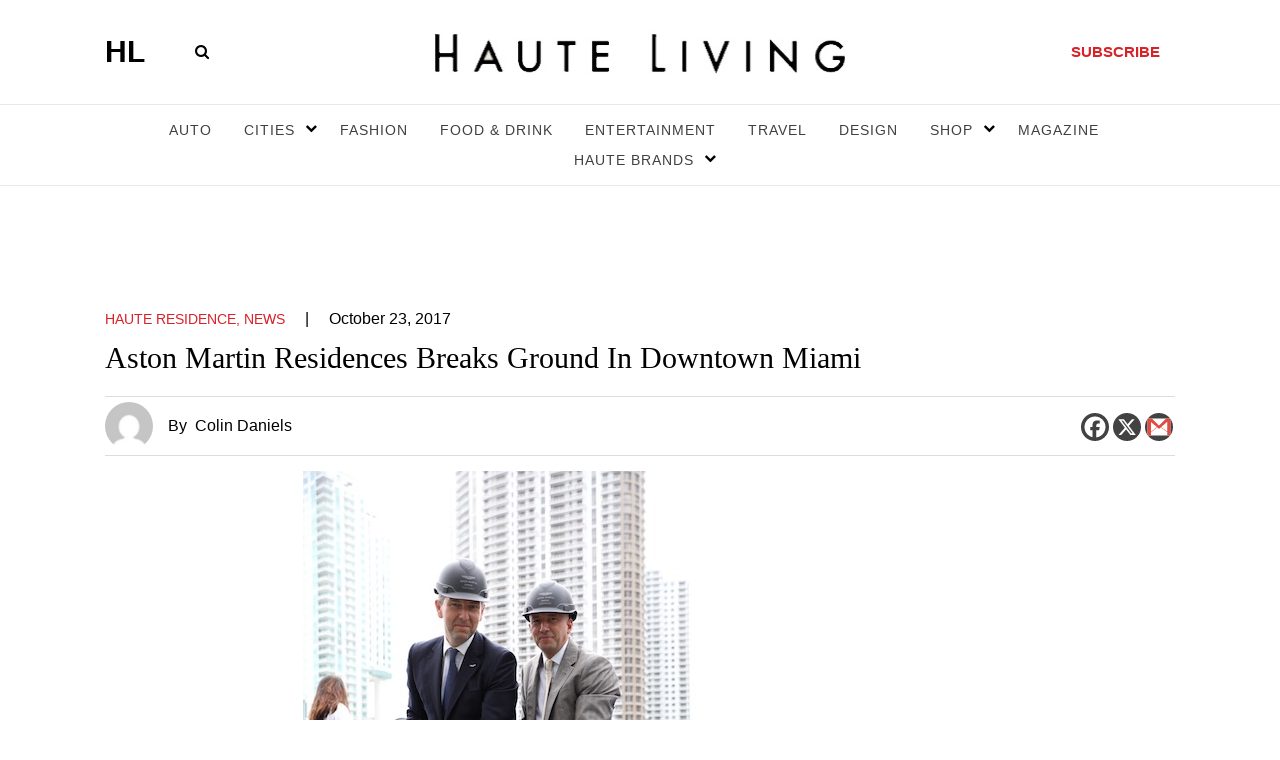

--- FILE ---
content_type: text/html; charset=UTF-8
request_url: https://hauteliving.com/2017/10/aston-martin-residences/645515/
body_size: 142975
content:
    <!DOCTYPE html>
    <html xmlns="http://www.w3.org/1999/xhtml" lang="en-US">
        <head><script>if(navigator.userAgent.match(/MSIE|Internet Explorer/i)||navigator.userAgent.match(/Trident\/7\..*?rv:11/i)){var href=document.location.href;if(!href.match(/[?&]nowprocket/)){if(href.indexOf("?")==-1){if(href.indexOf("#")==-1){document.location.href=href+"?nowprocket=1"}else{document.location.href=href.replace("#","?nowprocket=1#")}}else{if(href.indexOf("#")==-1){document.location.href=href+"&nowprocket=1"}else{document.location.href=href.replace("#","&nowprocket=1#")}}}}</script><script>(()=>{class RocketLazyLoadScripts{constructor(){this.v="2.0.3",this.userEvents=["keydown","keyup","mousedown","mouseup","mousemove","mouseover","mouseenter","mouseout","mouseleave","touchmove","touchstart","touchend","touchcancel","wheel","click","dblclick","input","visibilitychange"],this.attributeEvents=["onblur","onclick","oncontextmenu","ondblclick","onfocus","onmousedown","onmouseenter","onmouseleave","onmousemove","onmouseout","onmouseover","onmouseup","onmousewheel","onscroll","onsubmit"]}async t(){this.i(),this.o(),/iP(ad|hone)/.test(navigator.userAgent)&&this.h(),this.u(),this.l(this),this.m(),this.k(this),this.p(this),this._(),await Promise.all([this.R(),this.L()]),this.lastBreath=Date.now(),this.S(this),this.P(),this.D(),this.O(),this.M(),await this.C(this.delayedScripts.normal),await this.C(this.delayedScripts.defer),await this.C(this.delayedScripts.async),this.F("domReady"),await this.T(),await this.j(),await this.I(),this.F("windowLoad"),await this.A(),window.dispatchEvent(new Event("rocket-allScriptsLoaded")),this.everythingLoaded=!0,this.lastTouchEnd&&await new Promise((t=>setTimeout(t,500-Date.now()+this.lastTouchEnd))),this.H(),this.F("all"),this.U(),this.W()}i(){this.CSPIssue=sessionStorage.getItem("rocketCSPIssue"),document.addEventListener("securitypolicyviolation",(t=>{this.CSPIssue||"script-src-elem"!==t.violatedDirective||"data"!==t.blockedURI||(this.CSPIssue=!0,sessionStorage.setItem("rocketCSPIssue",!0))}),{isRocket:!0})}o(){window.addEventListener("pageshow",(t=>{this.persisted=t.persisted,this.realWindowLoadedFired=!0}),{isRocket:!0}),window.addEventListener("pagehide",(()=>{this.onFirstUserAction=null}),{isRocket:!0})}h(){let t;function e(e){t=e}window.addEventListener("touchstart",e,{isRocket:!0}),window.addEventListener("touchend",(function i(o){Math.abs(o.changedTouches[0].pageX-t.changedTouches[0].pageX)<10&&Math.abs(o.changedTouches[0].pageY-t.changedTouches[0].pageY)<10&&o.timeStamp-t.timeStamp<200&&(o.target.dispatchEvent(new PointerEvent("click",{target:o.target,bubbles:!0,cancelable:!0,detail:1})),event.preventDefault(),window.removeEventListener("touchstart",e,{isRocket:!0}),window.removeEventListener("touchend",i,{isRocket:!0}))}),{isRocket:!0})}q(t){this.userActionTriggered||("mousemove"!==t.type||this.firstMousemoveIgnored?"keyup"===t.type||"mouseover"===t.type||"mouseout"===t.type||(this.userActionTriggered=!0,this.onFirstUserAction&&this.onFirstUserAction()):this.firstMousemoveIgnored=!0),"click"===t.type&&t.preventDefault(),this.savedUserEvents.length>0&&(t.stopPropagation(),t.stopImmediatePropagation()),"touchstart"===this.lastEvent&&"touchend"===t.type&&(this.lastTouchEnd=Date.now()),"click"===t.type&&(this.lastTouchEnd=0),this.lastEvent=t.type,this.savedUserEvents.push(t)}u(){this.savedUserEvents=[],this.userEventHandler=this.q.bind(this),this.userEvents.forEach((t=>window.addEventListener(t,this.userEventHandler,{passive:!1,isRocket:!0})))}U(){this.userEvents.forEach((t=>window.removeEventListener(t,this.userEventHandler,{passive:!1,isRocket:!0}))),this.savedUserEvents.forEach((t=>{t.target.dispatchEvent(new window[t.constructor.name](t.type,t))}))}m(){this.eventsMutationObserver=new MutationObserver((t=>{const e="return false";for(const i of t){if("attributes"===i.type){const t=i.target.getAttribute(i.attributeName);t&&t!==e&&(i.target.setAttribute("data-rocket-"+i.attributeName,t),i.target["rocket"+i.attributeName]=new Function("event",t),i.target.setAttribute(i.attributeName,e))}"childList"===i.type&&i.addedNodes.forEach((t=>{if(t.nodeType===Node.ELEMENT_NODE)for(const i of t.attributes)this.attributeEvents.includes(i.name)&&i.value&&""!==i.value&&(t.setAttribute("data-rocket-"+i.name,i.value),t["rocket"+i.name]=new Function("event",i.value),t.setAttribute(i.name,e))}))}})),this.eventsMutationObserver.observe(document,{subtree:!0,childList:!0,attributeFilter:this.attributeEvents})}H(){this.eventsMutationObserver.disconnect(),this.attributeEvents.forEach((t=>{document.querySelectorAll("[data-rocket-"+t+"]").forEach((e=>{e.setAttribute(t,e.getAttribute("data-rocket-"+t)),e.removeAttribute("data-rocket-"+t)}))}))}k(t){Object.defineProperty(HTMLElement.prototype,"onclick",{get(){return this.rocketonclick||null},set(e){this.rocketonclick=e,this.setAttribute(t.everythingLoaded?"onclick":"data-rocket-onclick","this.rocketonclick(event)")}})}S(t){function e(e,i){let o=e[i];e[i]=null,Object.defineProperty(e,i,{get:()=>o,set(s){t.everythingLoaded?o=s:e["rocket"+i]=o=s}})}e(document,"onreadystatechange"),e(window,"onload"),e(window,"onpageshow");try{Object.defineProperty(document,"readyState",{get:()=>t.rocketReadyState,set(e){t.rocketReadyState=e},configurable:!0}),document.readyState="loading"}catch(t){console.log("WPRocket DJE readyState conflict, bypassing")}}l(t){this.originalAddEventListener=EventTarget.prototype.addEventListener,this.originalRemoveEventListener=EventTarget.prototype.removeEventListener,this.savedEventListeners=[],EventTarget.prototype.addEventListener=function(e,i,o){o&&o.isRocket||!t.B(e,this)&&!t.userEvents.includes(e)||t.B(e,this)&&!t.userActionTriggered||e.startsWith("rocket-")||t.everythingLoaded?t.originalAddEventListener.call(this,e,i,o):t.savedEventListeners.push({target:this,remove:!1,type:e,func:i,options:o})},EventTarget.prototype.removeEventListener=function(e,i,o){o&&o.isRocket||!t.B(e,this)&&!t.userEvents.includes(e)||t.B(e,this)&&!t.userActionTriggered||e.startsWith("rocket-")||t.everythingLoaded?t.originalRemoveEventListener.call(this,e,i,o):t.savedEventListeners.push({target:this,remove:!0,type:e,func:i,options:o})}}F(t){"all"===t&&(EventTarget.prototype.addEventListener=this.originalAddEventListener,EventTarget.prototype.removeEventListener=this.originalRemoveEventListener),this.savedEventListeners=this.savedEventListeners.filter((e=>{let i=e.type,o=e.target||window;return"domReady"===t&&"DOMContentLoaded"!==i&&"readystatechange"!==i||("windowLoad"===t&&"load"!==i&&"readystatechange"!==i&&"pageshow"!==i||(this.B(i,o)&&(i="rocket-"+i),e.remove?o.removeEventListener(i,e.func,e.options):o.addEventListener(i,e.func,e.options),!1))}))}p(t){let e;function i(e){return t.everythingLoaded?e:e.split(" ").map((t=>"load"===t||t.startsWith("load.")?"rocket-jquery-load":t)).join(" ")}function o(o){function s(e){const s=o.fn[e];o.fn[e]=o.fn.init.prototype[e]=function(){return this[0]===window&&t.userActionTriggered&&("string"==typeof arguments[0]||arguments[0]instanceof String?arguments[0]=i(arguments[0]):"object"==typeof arguments[0]&&Object.keys(arguments[0]).forEach((t=>{const e=arguments[0][t];delete arguments[0][t],arguments[0][i(t)]=e}))),s.apply(this,arguments),this}}if(o&&o.fn&&!t.allJQueries.includes(o)){const e={DOMContentLoaded:[],"rocket-DOMContentLoaded":[]};for(const t in e)document.addEventListener(t,(()=>{e[t].forEach((t=>t()))}),{isRocket:!0});o.fn.ready=o.fn.init.prototype.ready=function(i){function s(){parseInt(o.fn.jquery)>2?setTimeout((()=>i.bind(document)(o))):i.bind(document)(o)}return t.realDomReadyFired?!t.userActionTriggered||t.fauxDomReadyFired?s():e["rocket-DOMContentLoaded"].push(s):e.DOMContentLoaded.push(s),o([])},s("on"),s("one"),s("off"),t.allJQueries.push(o)}e=o}t.allJQueries=[],o(window.jQuery),Object.defineProperty(window,"jQuery",{get:()=>e,set(t){o(t)}})}P(){const t=new Map;document.write=document.writeln=function(e){const i=document.currentScript,o=document.createRange(),s=i.parentElement;let n=t.get(i);void 0===n&&(n=i.nextSibling,t.set(i,n));const c=document.createDocumentFragment();o.setStart(c,0),c.appendChild(o.createContextualFragment(e)),s.insertBefore(c,n)}}async R(){return new Promise((t=>{this.userActionTriggered?t():this.onFirstUserAction=t}))}async L(){return new Promise((t=>{document.addEventListener("DOMContentLoaded",(()=>{this.realDomReadyFired=!0,t()}),{isRocket:!0})}))}async I(){return this.realWindowLoadedFired?Promise.resolve():new Promise((t=>{window.addEventListener("load",t,{isRocket:!0})}))}M(){this.pendingScripts=[];this.scriptsMutationObserver=new MutationObserver((t=>{for(const e of t)e.addedNodes.forEach((t=>{"SCRIPT"!==t.tagName||t.noModule||t.isWPRocket||this.pendingScripts.push({script:t,promise:new Promise((e=>{const i=()=>{const i=this.pendingScripts.findIndex((e=>e.script===t));i>=0&&this.pendingScripts.splice(i,1),e()};t.addEventListener("load",i,{isRocket:!0}),t.addEventListener("error",i,{isRocket:!0}),setTimeout(i,1e3)}))})}))})),this.scriptsMutationObserver.observe(document,{childList:!0,subtree:!0})}async j(){await this.J(),this.pendingScripts.length?(await this.pendingScripts[0].promise,await this.j()):this.scriptsMutationObserver.disconnect()}D(){this.delayedScripts={normal:[],async:[],defer:[]},document.querySelectorAll("script[type$=rocketlazyloadscript]").forEach((t=>{t.hasAttribute("data-rocket-src")?t.hasAttribute("async")&&!1!==t.async?this.delayedScripts.async.push(t):t.hasAttribute("defer")&&!1!==t.defer||"module"===t.getAttribute("data-rocket-type")?this.delayedScripts.defer.push(t):this.delayedScripts.normal.push(t):this.delayedScripts.normal.push(t)}))}async _(){await this.L();let t=[];document.querySelectorAll("script[type$=rocketlazyloadscript][data-rocket-src]").forEach((e=>{let i=e.getAttribute("data-rocket-src");if(i&&!i.startsWith("data:")){i.startsWith("//")&&(i=location.protocol+i);try{const o=new URL(i).origin;o!==location.origin&&t.push({src:o,crossOrigin:e.crossOrigin||"module"===e.getAttribute("data-rocket-type")})}catch(t){}}})),t=[...new Map(t.map((t=>[JSON.stringify(t),t]))).values()],this.N(t,"preconnect")}async $(t){if(await this.G(),!0!==t.noModule||!("noModule"in HTMLScriptElement.prototype))return new Promise((e=>{let i;function o(){(i||t).setAttribute("data-rocket-status","executed"),e()}try{if(navigator.userAgent.includes("Firefox/")||""===navigator.vendor||this.CSPIssue)i=document.createElement("script"),[...t.attributes].forEach((t=>{let e=t.nodeName;"type"!==e&&("data-rocket-type"===e&&(e="type"),"data-rocket-src"===e&&(e="src"),i.setAttribute(e,t.nodeValue))})),t.text&&(i.text=t.text),t.nonce&&(i.nonce=t.nonce),i.hasAttribute("src")?(i.addEventListener("load",o,{isRocket:!0}),i.addEventListener("error",(()=>{i.setAttribute("data-rocket-status","failed-network"),e()}),{isRocket:!0}),setTimeout((()=>{i.isConnected||e()}),1)):(i.text=t.text,o()),i.isWPRocket=!0,t.parentNode.replaceChild(i,t);else{const i=t.getAttribute("data-rocket-type"),s=t.getAttribute("data-rocket-src");i?(t.type=i,t.removeAttribute("data-rocket-type")):t.removeAttribute("type"),t.addEventListener("load",o,{isRocket:!0}),t.addEventListener("error",(i=>{this.CSPIssue&&i.target.src.startsWith("data:")?(console.log("WPRocket: CSP fallback activated"),t.removeAttribute("src"),this.$(t).then(e)):(t.setAttribute("data-rocket-status","failed-network"),e())}),{isRocket:!0}),s?(t.fetchPriority="high",t.removeAttribute("data-rocket-src"),t.src=s):t.src="data:text/javascript;base64,"+window.btoa(unescape(encodeURIComponent(t.text)))}}catch(i){t.setAttribute("data-rocket-status","failed-transform"),e()}}));t.setAttribute("data-rocket-status","skipped")}async C(t){const e=t.shift();return e?(e.isConnected&&await this.$(e),this.C(t)):Promise.resolve()}O(){this.N([...this.delayedScripts.normal,...this.delayedScripts.defer,...this.delayedScripts.async],"preload")}N(t,e){this.trash=this.trash||[];let i=!0;var o=document.createDocumentFragment();t.forEach((t=>{const s=t.getAttribute&&t.getAttribute("data-rocket-src")||t.src;if(s&&!s.startsWith("data:")){const n=document.createElement("link");n.href=s,n.rel=e,"preconnect"!==e&&(n.as="script",n.fetchPriority=i?"high":"low"),t.getAttribute&&"module"===t.getAttribute("data-rocket-type")&&(n.crossOrigin=!0),t.crossOrigin&&(n.crossOrigin=t.crossOrigin),t.integrity&&(n.integrity=t.integrity),t.nonce&&(n.nonce=t.nonce),o.appendChild(n),this.trash.push(n),i=!1}})),document.head.appendChild(o)}W(){this.trash.forEach((t=>t.remove()))}async T(){try{document.readyState="interactive"}catch(t){}this.fauxDomReadyFired=!0;try{await this.G(),document.dispatchEvent(new Event("rocket-readystatechange")),await this.G(),document.rocketonreadystatechange&&document.rocketonreadystatechange(),await this.G(),document.dispatchEvent(new Event("rocket-DOMContentLoaded")),await this.G(),window.dispatchEvent(new Event("rocket-DOMContentLoaded"))}catch(t){console.error(t)}}async A(){try{document.readyState="complete"}catch(t){}try{await this.G(),document.dispatchEvent(new Event("rocket-readystatechange")),await this.G(),document.rocketonreadystatechange&&document.rocketonreadystatechange(),await this.G(),window.dispatchEvent(new Event("rocket-load")),await this.G(),window.rocketonload&&window.rocketonload(),await this.G(),this.allJQueries.forEach((t=>t(window).trigger("rocket-jquery-load"))),await this.G();const t=new Event("rocket-pageshow");t.persisted=this.persisted,window.dispatchEvent(t),await this.G(),window.rocketonpageshow&&window.rocketonpageshow({persisted:this.persisted})}catch(t){console.error(t)}}async G(){Date.now()-this.lastBreath>45&&(await this.J(),this.lastBreath=Date.now())}async J(){return document.hidden?new Promise((t=>setTimeout(t))):new Promise((t=>requestAnimationFrame(t)))}B(t,e){return e===document&&"readystatechange"===t||(e===document&&"DOMContentLoaded"===t||(e===window&&"DOMContentLoaded"===t||(e===window&&"load"===t||e===window&&"pageshow"===t)))}static run(){(new RocketLazyLoadScripts).t()}}RocketLazyLoadScripts.run()})();</script>
            <meta name="viewport" content="width=device-width, initial-scale=1.0, maximum-scale=1.0">
            <!-- bit.ly meta tag -->
            <meta name="bitly-verification" content="3755604ec434"/>
            <link rel="profile" href="http://gmpg.org/xfn/11" />
          
            
            <meta name='robots' content='index, follow, max-image-preview:large, max-snippet:-1, max-video-preview:-1' />

	<!-- This site is optimized with the Yoast SEO plugin v26.5 - https://yoast.com/wordpress/plugins/seo/ -->
	<title>Aston Martin Residences Breaks Ground In Downtown Miami</title>
<link crossorigin data-rocket-preconnect href="https://www.googletagservices.com" rel="preconnect">
	<meta name="description" content="The iconic British auto company officially broken ground October 18th on Aston Martin Residences, its first real-estate project, in downtown Miami." />
	<link rel="canonical" href="https://hauteliving.com/2017/10/aston-martin-residences/645515/" />
	<meta property="og:locale" content="en_US" />
	<meta property="og:type" content="article" />
	<meta property="og:title" content="Aston Martin Residences Breaks Ground In Downtown Miami" />
	<meta property="og:description" content="The iconic British auto company officially broken ground October 18th on Aston Martin Residences, its first real-estate project, in downtown Miami." />
	<meta property="og:url" content="https://hauteliving.com/2017/10/aston-martin-residences/645515/" />
	<meta property="og:site_name" content="Haute Living" />
	<meta property="article:publisher" content="https://www.facebook.com/hauteliving/" />
	<meta property="article:published_time" content="2017-10-23T14:52:20+00:00" />
	<meta property="og:image" content="https://hauteliving.com/wp-content/uploads/2017/10/Aston-Martin-Sales-Center.jpg" />
	<meta property="og:image:width" content="800" />
	<meta property="og:image:height" content="533" />
	<meta property="og:image:type" content="image/jpeg" />
	<meta name="author" content="Colin Daniels" />
	<meta name="twitter:card" content="summary_large_image" />
	<meta name="twitter:creator" content="@hautelivingmag" />
	<meta name="twitter:site" content="@hautelivingmag" />
	<meta name="twitter:label1" content="Written by" />
	<meta name="twitter:data1" content="Colin Daniels" />
	<meta name="twitter:label2" content="Est. reading time" />
	<meta name="twitter:data2" content="3 minutes" />
	<script type="application/ld+json" class="yoast-schema-graph">{"@context":"https://schema.org","@graph":[{"@type":"Article","@id":"https://hauteliving.com/2017/10/aston-martin-residences/645515/#article","isPartOf":{"@id":"https://hauteliving.com/2017/10/aston-martin-residences/645515/"},"author":{"name":"Colin Daniels","@id":"https://hauteliving.com/#/schema/person/61cfd2f44deb227aabe838cdeb574410"},"headline":"Aston Martin Residences Breaks Ground In Downtown Miami","datePublished":"2017-10-23T14:52:20+00:00","mainEntityOfPage":{"@id":"https://hauteliving.com/2017/10/aston-martin-residences/645515/"},"wordCount":594,"commentCount":0,"publisher":{"@id":"https://hauteliving.com/#organization"},"image":{"@id":"https://hauteliving.com/2017/10/aston-martin-residences/645515/#primaryimage"},"thumbnailUrl":"https://hauteliving.com/wp-content/uploads/2017/10/Aston-Martin-Sales-Center.jpg","keywords":["Aston Martin","Aston Martin Residences","Aston Martin Residences Miami","Bodas Miani Anger","Cars","Coastal Construction Group","Event","G&amp;G Business Developments","German Coto","Haute 100","Marek Reichman","Miami","Revuelta Architecture","Simon Sproule","South Florida"],"articleSection":["Haute Residence","News"],"inLanguage":"en-US","potentialAction":[{"@type":"CommentAction","name":"Comment","target":["https://hauteliving.com/2017/10/aston-martin-residences/645515/#respond"]}]},{"@type":"WebPage","@id":"https://hauteliving.com/2017/10/aston-martin-residences/645515/","url":"https://hauteliving.com/2017/10/aston-martin-residences/645515/","name":"Aston Martin Residences Breaks Ground In Downtown Miami","isPartOf":{"@id":"https://hauteliving.com/#website"},"primaryImageOfPage":{"@id":"https://hauteliving.com/2017/10/aston-martin-residences/645515/#primaryimage"},"image":{"@id":"https://hauteliving.com/2017/10/aston-martin-residences/645515/#primaryimage"},"thumbnailUrl":"https://hauteliving.com/wp-content/uploads/2017/10/Aston-Martin-Sales-Center.jpg","datePublished":"2017-10-23T14:52:20+00:00","description":"The iconic British auto company officially broken ground October 18th on Aston Martin Residences, its first real-estate project, in downtown Miami.","breadcrumb":{"@id":"https://hauteliving.com/2017/10/aston-martin-residences/645515/#breadcrumb"},"inLanguage":"en-US","potentialAction":[{"@type":"ReadAction","target":["https://hauteliving.com/2017/10/aston-martin-residences/645515/"]}]},{"@type":"ImageObject","inLanguage":"en-US","@id":"https://hauteliving.com/2017/10/aston-martin-residences/645515/#primaryimage","url":"https://hauteliving.com/wp-content/uploads/2017/10/Aston-Martin-Sales-Center.jpg","contentUrl":"https://hauteliving.com/wp-content/uploads/2017/10/Aston-Martin-Sales-Center.jpg","width":800,"height":533},{"@type":"BreadcrumbList","@id":"https://hauteliving.com/2017/10/aston-martin-residences/645515/#breadcrumb","itemListElement":[{"@type":"ListItem","position":1,"name":"Home","item":"https://hauteliving.com/"},{"@type":"ListItem","position":2,"name":"Aston Martin Residences Breaks Ground In Downtown Miami"}]},{"@type":"WebSite","@id":"https://hauteliving.com/#website","url":"https://hauteliving.com/","name":"Haute Living","description":"","publisher":{"@id":"https://hauteliving.com/#organization"},"potentialAction":[{"@type":"SearchAction","target":{"@type":"EntryPoint","urlTemplate":"https://hauteliving.com/?s={search_term_string}"},"query-input":{"@type":"PropertyValueSpecification","valueRequired":true,"valueName":"search_term_string"}}],"inLanguage":"en-US"},{"@type":"Organization","@id":"https://hauteliving.com/#organization","name":"Haute Living","url":"https://hauteliving.com/","logo":{"@type":"ImageObject","inLanguage":"en-US","@id":"https://hauteliving.com/#/schema/logo/image/","url":"https://hauteliving.com/wp-content/uploads/2024/08/Untitled-design-2.png","contentUrl":"https://hauteliving.com/wp-content/uploads/2024/08/Untitled-design-2.png","width":1200,"height":1200,"caption":"Haute Living"},"image":{"@id":"https://hauteliving.com/#/schema/logo/image/"},"sameAs":["https://www.facebook.com/hauteliving/","https://x.com/hautelivingmag","https://www.instagram.com/hauteliving/"]},{"@type":"Person","@id":"https://hauteliving.com/#/schema/person/61cfd2f44deb227aabe838cdeb574410","name":"Colin Daniels","url":"https://hauteliving.com/author/colin-daniels/"}]}</script>
	<!-- / Yoast SEO plugin. -->


<link rel='dns-prefetch' href='//static.klaviyo.com' />
<link rel="alternate" type="application/rss+xml" title="Haute Living &raquo; Feed" href="https://hauteliving.com/feed/" />
<link rel="alternate" type="application/rss+xml" title="Haute Living &raquo; Comments Feed" href="https://hauteliving.com/comments/feed/" />
<link rel="alternate" type="application/rss+xml" title="Haute Living &raquo; Aston Martin Residences Breaks Ground In Downtown Miami Comments Feed" href="https://hauteliving.com/2017/10/aston-martin-residences/645515/feed/" />
<link rel="alternate" title="oEmbed (JSON)" type="application/json+oembed" href="https://hauteliving.com/wp-json/oembed/1.0/embed?url=https%3A%2F%2Fhauteliving.com%2F2017%2F10%2Faston-martin-residences%2F645515%2F" />
<link rel="alternate" title="oEmbed (XML)" type="text/xml+oembed" href="https://hauteliving.com/wp-json/oembed/1.0/embed?url=https%3A%2F%2Fhauteliving.com%2F2017%2F10%2Faston-martin-residences%2F645515%2F&#038;format=xml" />
<style id='wp-img-auto-sizes-contain-inline-css'>
img:is([sizes=auto i],[sizes^="auto," i]){contain-intrinsic-size:3000px 1500px}
/*# sourceURL=wp-img-auto-sizes-contain-inline-css */
</style>
<style id='wp-emoji-styles-inline-css'>

	img.wp-smiley, img.emoji {
		display: inline !important;
		border: none !important;
		box-shadow: none !important;
		height: 1em !important;
		width: 1em !important;
		margin: 0 0.07em !important;
		vertical-align: -0.1em !important;
		background: none !important;
		padding: 0 !important;
	}
/*# sourceURL=wp-emoji-styles-inline-css */
</style>
<style id='wp-block-library-inline-css'>
:root{--wp-block-synced-color:#7a00df;--wp-block-synced-color--rgb:122,0,223;--wp-bound-block-color:var(--wp-block-synced-color);--wp-editor-canvas-background:#ddd;--wp-admin-theme-color:#007cba;--wp-admin-theme-color--rgb:0,124,186;--wp-admin-theme-color-darker-10:#006ba1;--wp-admin-theme-color-darker-10--rgb:0,107,160.5;--wp-admin-theme-color-darker-20:#005a87;--wp-admin-theme-color-darker-20--rgb:0,90,135;--wp-admin-border-width-focus:2px}@media (min-resolution:192dpi){:root{--wp-admin-border-width-focus:1.5px}}.wp-element-button{cursor:pointer}:root .has-very-light-gray-background-color{background-color:#eee}:root .has-very-dark-gray-background-color{background-color:#313131}:root .has-very-light-gray-color{color:#eee}:root .has-very-dark-gray-color{color:#313131}:root .has-vivid-green-cyan-to-vivid-cyan-blue-gradient-background{background:linear-gradient(135deg,#00d084,#0693e3)}:root .has-purple-crush-gradient-background{background:linear-gradient(135deg,#34e2e4,#4721fb 50%,#ab1dfe)}:root .has-hazy-dawn-gradient-background{background:linear-gradient(135deg,#faaca8,#dad0ec)}:root .has-subdued-olive-gradient-background{background:linear-gradient(135deg,#fafae1,#67a671)}:root .has-atomic-cream-gradient-background{background:linear-gradient(135deg,#fdd79a,#004a59)}:root .has-nightshade-gradient-background{background:linear-gradient(135deg,#330968,#31cdcf)}:root .has-midnight-gradient-background{background:linear-gradient(135deg,#020381,#2874fc)}:root{--wp--preset--font-size--normal:16px;--wp--preset--font-size--huge:42px}.has-regular-font-size{font-size:1em}.has-larger-font-size{font-size:2.625em}.has-normal-font-size{font-size:var(--wp--preset--font-size--normal)}.has-huge-font-size{font-size:var(--wp--preset--font-size--huge)}.has-text-align-center{text-align:center}.has-text-align-left{text-align:left}.has-text-align-right{text-align:right}.has-fit-text{white-space:nowrap!important}#end-resizable-editor-section{display:none}.aligncenter{clear:both}.items-justified-left{justify-content:flex-start}.items-justified-center{justify-content:center}.items-justified-right{justify-content:flex-end}.items-justified-space-between{justify-content:space-between}.screen-reader-text{border:0;clip-path:inset(50%);height:1px;margin:-1px;overflow:hidden;padding:0;position:absolute;width:1px;word-wrap:normal!important}.screen-reader-text:focus{background-color:#ddd;clip-path:none;color:#444;display:block;font-size:1em;height:auto;left:5px;line-height:normal;padding:15px 23px 14px;text-decoration:none;top:5px;width:auto;z-index:100000}html :where(.has-border-color){border-style:solid}html :where([style*=border-top-color]){border-top-style:solid}html :where([style*=border-right-color]){border-right-style:solid}html :where([style*=border-bottom-color]){border-bottom-style:solid}html :where([style*=border-left-color]){border-left-style:solid}html :where([style*=border-width]){border-style:solid}html :where([style*=border-top-width]){border-top-style:solid}html :where([style*=border-right-width]){border-right-style:solid}html :where([style*=border-bottom-width]){border-bottom-style:solid}html :where([style*=border-left-width]){border-left-style:solid}html :where(img[class*=wp-image-]){height:auto;max-width:100%}:where(figure){margin:0 0 1em}html :where(.is-position-sticky){--wp-admin--admin-bar--position-offset:var(--wp-admin--admin-bar--height,0px)}@media screen and (max-width:600px){html :where(.is-position-sticky){--wp-admin--admin-bar--position-offset:0px}}

/*# sourceURL=wp-block-library-inline-css */
</style>
<style id='classic-theme-styles-inline-css'>
/*! This file is auto-generated */
.wp-block-button__link{color:#fff;background-color:#32373c;border-radius:9999px;box-shadow:none;text-decoration:none;padding:calc(.667em + 2px) calc(1.333em + 2px);font-size:1.125em}.wp-block-file__button{background:#32373c;color:#fff;text-decoration:none}
/*# sourceURL=/wp-includes/css/classic-themes.min.css */
</style>
<link rel='stylesheet' id='twentytwenty-style-css' href='https://hauteliving.com/wp-content/themes/haute-living/style.css?ver=2.5' media='all' />
<style id='twentytwenty-style-inline-css'>
.color-accent,.color-accent-hover:hover,.color-accent-hover:focus,:root .has-accent-color,.has-drop-cap:not(:focus):first-letter,.wp-block-button.is-style-outline,a { color: #000000; }blockquote,.border-color-accent,.border-color-accent-hover:hover,.border-color-accent-hover:focus { border-color: #000000; }button,.button,.faux-button,.wp-block-button__link,.wp-block-file .wp-block-file__button,input[type="button"],input[type="reset"],input[type="submit"],.bg-accent,.bg-accent-hover:hover,.bg-accent-hover:focus,:root .has-accent-background-color,.comment-reply-link { background-color: #000000; }.fill-children-accent,.fill-children-accent * { fill: #000000; }body,.entry-title a,:root .has-primary-color { color: #000000; }:root .has-primary-background-color { background-color: #000000; }cite,figcaption,.wp-caption-text,.post-meta,.entry-content .wp-block-archives li,.entry-content .wp-block-categories li,.entry-content .wp-block-latest-posts li,.wp-block-latest-comments__comment-date,.wp-block-latest-posts__post-date,.wp-block-embed figcaption,.wp-block-image figcaption,.wp-block-pullquote cite,.comment-metadata,.comment-respond .comment-notes,.comment-respond .logged-in-as,.pagination .dots,.entry-content hr:not(.has-background),hr.styled-separator,:root .has-secondary-color { color: #6d6d6d; }:root .has-secondary-background-color { background-color: #6d6d6d; }pre,fieldset,input,textarea,table,table *,hr { border-color: #dcd7ca; }caption,code,code,kbd,samp,.wp-block-table.is-style-stripes tbody tr:nth-child(odd),:root .has-subtle-background-background-color { background-color: #dcd7ca; }.wp-block-table.is-style-stripes { border-bottom-color: #dcd7ca; }.wp-block-latest-posts.is-grid li { border-top-color: #dcd7ca; }:root .has-subtle-background-color { color: #dcd7ca; }body:not(.overlay-header) .primary-menu > li > a,body:not(.overlay-header) .primary-menu > li > .icon,.modal-menu a,.footer-menu a, .footer-widgets a:where(:not(.wp-block-button__link)),#site-footer .wp-block-button.is-style-outline,.wp-block-pullquote:before,.singular:not(.overlay-header) .entry-header a,.archive-header a,.header-footer-group .color-accent,.header-footer-group .color-accent-hover:hover { color: #000000; }.social-icons a,#site-footer button:not(.toggle),#site-footer .button,#site-footer .faux-button,#site-footer .wp-block-button__link,#site-footer .wp-block-file__button,#site-footer input[type="button"],#site-footer input[type="reset"],#site-footer input[type="submit"] { background-color: #000000; }.header-footer-group,body:not(.overlay-header) #site-header .toggle,.menu-modal .toggle { color: #000000; }body:not(.overlay-header) .primary-menu ul { background-color: #000000; }body:not(.overlay-header) .primary-menu > li > ul:after { border-bottom-color: #000000; }body:not(.overlay-header) .primary-menu ul ul:after { border-left-color: #000000; }.site-description,body:not(.overlay-header) .toggle-inner .toggle-text,.widget .post-date,.widget .rss-date,.widget_archive li,.widget_categories li,.widget cite,.widget_pages li,.widget_meta li,.widget_nav_menu li,.powered-by-wordpress,.to-the-top,.singular .entry-header .post-meta,.singular:not(.overlay-header) .entry-header .post-meta a { color: #6d6d6d; }.header-footer-group pre,.header-footer-group fieldset,.header-footer-group input,.header-footer-group textarea,.header-footer-group table,.header-footer-group table *,.footer-nav-widgets-wrapper,#site-footer,.menu-modal nav *,.footer-widgets-outer-wrapper,.footer-top { border-color: #dcd7ca; }.header-footer-group table caption,body:not(.overlay-header) .header-inner .toggle-wrapper::before { background-color: #dcd7ca; }
/*# sourceURL=twentytwenty-style-inline-css */
</style>
<link data-minify="1" rel='stylesheet' id='plugin-style-css' href='https://hauteliving.com/wp-content/cache/min/1/wp-content/themes/haute-living/assets/css/plugins.css?ver=1767879308' media='all' />
<link data-minify="1" rel='stylesheet' id='custom-style-css' href='https://hauteliving.com/wp-content/cache/min/1/wp-content/themes/haute-living/assets/css/style.css?ver=1767879308' media='all' />
<link data-minify="1" rel='stylesheet' id='responsive-style-css' href='https://hauteliving.com/wp-content/cache/min/1/wp-content/themes/haute-living/assets/css/responsive.css?ver=1767879308' media='all' />
<link data-minify="1" rel='stylesheet' id='heateor_sss_frontend_css-css' href='https://hauteliving.com/wp-content/cache/min/1/wp-content/plugins/sassy-social-share/public/css/sassy-social-share-public.css?ver=1767879308' media='all' />
<style id='heateor_sss_frontend_css-inline-css'>
.heateor_sss_button_instagram span.heateor_sss_svg,a.heateor_sss_instagram span.heateor_sss_svg{background:radial-gradient(circle at 30% 107%,#fdf497 0,#fdf497 5%,#fd5949 45%,#d6249f 60%,#285aeb 90%)}div.heateor_sss_horizontal_sharing a.heateor_sss_button_instagram span{background:#424242!important;}div.heateor_sss_standard_follow_icons_container a.heateor_sss_button_instagram span{background:#424242}div.heateor_sss_horizontal_sharing a.heateor_sss_button_instagram span:hover{background:#000!important;}div.heateor_sss_standard_follow_icons_container a.heateor_sss_button_instagram span:hover{background:#000}.heateor_sss_horizontal_sharing .heateor_sss_svg,.heateor_sss_standard_follow_icons_container .heateor_sss_svg{background-color:#424242!important;background:#424242!important;color:#fff;border-width:0px;border-style:solid;border-color:transparent}div.heateor_sss_horizontal_sharing span.heateor_sss_svg svg:hover path:not(.heateor_sss_no_fill),div.heateor_sss_horizontal_sharing span.heateor_sss_svg svg:hover ellipse, div.heateor_sss_horizontal_sharing span.heateor_sss_svg svg:hover circle, div.heateor_sss_horizontal_sharing span.heateor_sss_svg svg:hover polygon, div.heateor_sss_horizontal_sharing span.heateor_sss_svg svg:hover rect:not(.heateor_sss_no_fill){fill:#fff}div.heateor_sss_horizontal_sharing span.heateor_sss_svg svg:hover path.heateor_sss_svg_stroke, div.heateor_sss_horizontal_sharing span.heateor_sss_svg svg:hover rect.heateor_sss_svg_stroke{stroke:#fff}.heateor_sss_horizontal_sharing span.heateor_sss_svg:hover,.heateor_sss_standard_follow_icons_container span.heateor_sss_svg:hover{background-color:#000!important;background:#000!importantcolor:#fff;border-color:transparent;}.heateor_sss_vertical_sharing span.heateor_sss_svg,.heateor_sss_floating_follow_icons_container span.heateor_sss_svg{color:#fff;border-width:0px;border-style:solid;border-color:transparent;}.heateor_sss_vertical_sharing span.heateor_sss_svg:hover,.heateor_sss_floating_follow_icons_container span.heateor_sss_svg:hover{border-color:transparent;}@media screen and (max-width:783px) {.heateor_sss_vertical_sharing{display:none!important}}
/*# sourceURL=heateor_sss_frontend_css-inline-css */
</style>
<script type="rocketlazyloadscript" data-minify="1" data-rocket-src="https://hauteliving.com/wp-content/cache/min/1/wp-content/themes/haute-living/assets/js/plugins.js?ver=1767879309" id="custom-script-js" data-rocket-defer defer></script>
<script type="rocketlazyloadscript" data-minify="1" data-rocket-src="https://hauteliving.com/wp-content/cache/min/1/wp-content/themes/haute-living/assets/js/custom.js?ver=1767879309" id="custom-additional-script-js" data-rocket-defer defer></script>
<script type="rocketlazyloadscript" data-rocket-src="https://hauteliving.com/wp-includes/js/jquery/jquery.min.js?ver=3.7.1" id="jquery-core-js" data-rocket-defer defer></script>
<script type="rocketlazyloadscript" data-rocket-src="https://hauteliving.com/wp-includes/js/jquery/jquery-migrate.min.js?ver=3.4.1" id="jquery-migrate-js" data-rocket-defer defer></script>
<link rel="https://api.w.org/" href="https://hauteliving.com/wp-json/" /><link rel="alternate" title="JSON" type="application/json" href="https://hauteliving.com/wp-json/wp/v2/posts/645515" /><link rel="EditURI" type="application/rsd+xml" title="RSD" href="https://hauteliving.com/xmlrpc.php?rsd" />
<link rel='shortlink' href='https://hauteliving.com/?p=645515' />
	<script>document.documentElement.className = document.documentElement.className.replace( 'no-js', 'js' );</script>
	      <meta name="onesignal" content="wordpress-plugin"/>
            <script type="rocketlazyloadscript">

      window.OneSignalDeferred = window.OneSignalDeferred || [];

      OneSignalDeferred.push(function(OneSignal) {
        var oneSignal_options = {};
        window._oneSignalInitOptions = oneSignal_options;

        oneSignal_options['serviceWorkerParam'] = { scope: '/wp-content/plugins/onesignal-free-web-push-notifications/sdk_files/push/onesignal/' };
oneSignal_options['serviceWorkerPath'] = 'OneSignalSDKWorker.js';

        OneSignal.Notifications.setDefaultUrl("https://hauteliving.com");

        oneSignal_options['wordpress'] = true;
oneSignal_options['appId'] = 'cc28274c-7813-4c63-a6f6-2f4a28e2cdea';
oneSignal_options['allowLocalhostAsSecureOrigin'] = true;
oneSignal_options['welcomeNotification'] = { };
oneSignal_options['welcomeNotification']['title'] = "";
oneSignal_options['welcomeNotification']['message'] = "";
oneSignal_options['path'] = "https://hauteliving.com/wp-content/plugins/onesignal-free-web-push-notifications/sdk_files/";
oneSignal_options['safari_web_id'] = "web.onesignal.auto.2b3f64b2-7083-4ec5-9c09-3f8119751fed";
oneSignal_options['promptOptions'] = { };
oneSignal_options['notifyButton'] = { };
oneSignal_options['notifyButton']['enable'] = true;
oneSignal_options['notifyButton']['position'] = 'bottom-right';
oneSignal_options['notifyButton']['theme'] = 'default';
oneSignal_options['notifyButton']['size'] = 'medium';
oneSignal_options['notifyButton']['showCredit'] = true;
oneSignal_options['notifyButton']['text'] = {};
              OneSignal.init(window._oneSignalInitOptions);
              OneSignal.Slidedown.promptPush()      });

      function documentInitOneSignal() {
        var oneSignal_elements = document.getElementsByClassName("OneSignal-prompt");

        var oneSignalLinkClickHandler = function(event) { OneSignal.Notifications.requestPermission(); event.preventDefault(); };        for(var i = 0; i < oneSignal_elements.length; i++)
          oneSignal_elements[i].addEventListener('click', oneSignalLinkClickHandler, false);
      }

      if (document.readyState === 'complete') {
           documentInitOneSignal();
      }
      else {
           window.addEventListener("load", function(event){
               documentInitOneSignal();
          });
      }
    </script>
<style id="custom-background-css">
body.custom-background { background-color: #000000; }
</style>
	<link rel="icon" href="https://hauteliving.com/wp-content/uploads/2024/05/cropped-HL-32x32.png" sizes="32x32" />
<link rel="icon" href="https://hauteliving.com/wp-content/uploads/2024/05/cropped-HL-192x192.png" sizes="192x192" />
<link rel="apple-touch-icon" href="https://hauteliving.com/wp-content/uploads/2024/05/cropped-HL-180x180.png" />
<meta name="msapplication-TileImage" content="https://hauteliving.com/wp-content/uploads/2024/05/cropped-HL-270x270.png" />
		<style id="wp-custom-css">
			.gift-group {
	display: flex;
  flex-wrap: wrap;
  justify-content: space-between;
}

.gift-item{
	width: 45%;
	display: flex;
    flex-direction: column;
    flex-wrap: wrap;
	  row-gap: 25px;
	align-items:center;
}

.gift-item .wp-caption-text {
	border-bottom:none !important;
}

.gift-item img{
	width:200px;
}

.post_para p:has(img){
	text-align:center;
}

@media screen and (max-width: 445px) {
	.gift-item{
		width: 100%;
		align-items:center;
	}
	
	
	
	
.author-img {
	flex-basis: 80px;
}

.author-name-by {
	font-size: 12px;
  line-height: 18px;
}

.designat {
	font-size: 12px;
  line-height: 18px;
}

.auth {
	font-size: 12px;
  line-height: 18px;
}

}

.ad-2{
	margin-left: auto !important;
}

.ad-10{
	margin-right: auto !important;
}

.hook-cover-story>.container{
	margin-left: 25px !important;
	margin-right: 25px !important;
}
		</style>
		            <script type='text/javascript'>
(function() {
var useSSL = 'https:' == document.location.protocol;
var src = (useSSL ? 'https:' : 'http:') + '//www.googletagservices.com/tag/js/gpt.js';
document.write('<scr' + 'ipt src="' + src + '"></scr' + 'ipt>');
})();
</script>
<script type="rocketlazyloadscript" data-rocket-type='text/javascript'>
/*
googletag.cmd.push(function() {
var mapping = googletag.sizeMapping().
addSize([320, 400], [[320 , 50],[300, 250]]).
addSize([320, 500], [[320 , 50],[300, 250]]).
addSize([750, 200], [[728, 90],[970, 250]]).
addSize([1050, 200], [[728, 90], [970, 250]]).build();

googletag.defineSlot('/267197756/Hauteliving.com-Header',  [[320 , 50], [300, 250], [728 , 90], [970, 250]] , 'div-gpt-ad-Hauteliving.com-Header').defineSizeMapping(mapping).addService(googletag.pubads());
googletag.defineSlot('/267197756/Hauteliving.com-Middl',  [[320 , 50], [300, 250], [728 , 90], [970, 250]] , 'div-gpt-ad-Hauteliving.com-Middl').defineSizeMapping(mapping).addService(googletag.pubads());
googletag.defineSlot('/267197756/Hauteliving.com-Footer',  [[320 , 50], [300, 250], [728 , 90], [970, 250]] , 'div-gpt-ad-Hauteliving.com-Footer').defineSizeMapping(mapping).addService(googletag.pubads());
googletag.defineSlot('/267197756/HauteLiving.Com-1090x90', [[320 , 50], [300, 250], [728 , 90], [970, 250]], 'div-gpt-ad-HauteLiving.Com-1090x90').defineSizeMapping(mapping).addService(googletag.pubads());

var mapping2 = googletag.sizeMapping().
addSize([320, 400], [300, 250]).
addSize([320, 500], [300, 250]).
addSize([770, 200], [300, 250]).
addSize([1050, 200], [[300, 250], [300, 600]]).build();

googletag.defineSlot('/267197756/Hauteliving.com-SideHeader', [300, 250], 'div-gpt-ad-Hauteliving.com-SideHeader').defineSizeMapping(mapping2).addService(googletag.pubads());
googletag.defineSlot('/267197756/Hauteliving.com-Side-Middle', [300, 250], 'div-gpt-ad-Hauteliving.com-Side-Middle').defineSizeMapping(mapping2).addService(googletag.pubads());
googletag.defineSlot('/267197756/Hauteliving.com-Side-Footer', [300, 250], 'div-gpt-ad-Hauteliving.com-Side-Footer').defineSizeMapping(mapping2).addService(googletag.pubads());

googletag.defineSlot('/267197756/Hauteliving.com-Full-Skin', [1, 1], 'div-gpt-ad-Hauteliving.com-Full-Skin').addService(googletag.pubads());
    googletag.pubads().enableSingleRequest();
    googletag.pubads().setTargeting('Market', '[%%rt_market%%]');
    googletag.pubads().collapseEmptyDivs();
    googletag.enableServices();
    
});
*/
</script>

<!-- Google Tag Manager -->
<script type="rocketlazyloadscript">(function(w,d,s,l,i){w[l]=w[l]||[];w[l].push({'gtm.start':
new Date().getTime(),event:'gtm.js'});var f=d.getElementsByTagName(s)[0],
j=d.createElement(s),dl=l!='dataLayer'?'&l='+l:'';j.async=true;j.src=
'https://www.googletagmanager.com/gtm.js?id='+i+dl;f.parentNode.insertBefore(j,f);
})(window,document,'script','dataLayer','GTM-PR7XWSNF');</script>
<!-- End Google Tag Manager -->


<!--Confirmation Code: GHNNHNBH74334304-->

<!-- Facebook Pixel Code -->
<script type="rocketlazyloadscript">
!function(f,b,e,v,n,t,s)
{if(f.fbq)return;n=f.fbq=function(){n.callMethod?
n.callMethod.apply(n,arguments):n.queue.push(arguments)};
if(!f._fbq)f._fbq=n;n.push=n;n.loaded=!0;n.version='2.0';
n.queue=[];t=b.createElement(e);t.async=!0;
t.src=v;s=b.getElementsByTagName(e)[0];
s.parentNode.insertBefore(t,s)}(window,document,'script',
'https://connect.facebook.net/en_US/fbevents.js');
 fbq('init', '573771463351996'); 
fbq('track', 'PageView');
</script>
<noscript>
 <img height="1" width="1" 
src="https://www.facebook.com/tr?id=573771463351996&ev=PageView
&noscript=1"/>
</noscript>
<!-- End Facebook Pixel Code -->

        <script type="rocketlazyloadscript">
            (function(i,s,o,g,r,a,m){i['GoogleAnalyticsObject']=r;i[r]=i[r]||function(){
            (i[r].q=i[r].q||[]).push(arguments)},i[r].l=1*new Date();a=s.createElement(o),
             m=s.getElementsByTagName(o)[0];a.async=1;a.src=g;m.parentNode.insertBefore(a,m)
            })(window,document,'script','https://www.google-analytics.com/analytics.js','ga');
        
            var dimensionValue = '';
            ga('create', 'UA-63407905-1', 'auto');
            ga('set', 'dimension1', '');
            ga('send', 'pageview');
        </script>
        
        <!-- Google tag (gtag.js) -->
        <script type="rocketlazyloadscript" async data-rocket-src=" https://www.googletagmanager.com/gtag/js?id=G-LHYEDQ3RH0"></script>
        <script type="rocketlazyloadscript">
            window.dataLayer = window.dataLayer || [];
            window.dataLayer.push({ 'author' : '' });
            function gtag(){dataLayer.push(arguments);}
            gtag('js', new Date());
            gtag('config', 'G-LHYEDQ3RH0');
        </script>
	<!-- Google Tag Manager -->
	<script type="rocketlazyloadscript">(function(w,d,s,l,i){w[l]=w[l]||[];w[l].push({'gtm.start':
	new Date().getTime(),event:'gtm.js'});var f=d.getElementsByTagName(s)[0],
	j=d.createElement(s),dl=l!='dataLayer'?'&l='+l:'';j.async=true;j.src=
	'https://www.googletagmanager.com/gtm.js?id='+i+dl;f.parentNode.insertBefore(j,f);
	})(window,document,'script','dataLayer','GTM-55QSNV8V');</script>
	<!-- End Google Tag Manager -->
	
	<script type="rocketlazyloadscript" async data-rocket-src="//static.klaviyo.com/onsite/js/klaviyo.js?company_id=U6dCxi&ver=3.3.4"></script>
	
	<meta name="google-adsense-account" content="ca-pub-5582566471785982">
	
	<script type="rocketlazyloadscript" data-minify="1" data-rocket-src="https://hauteliving.com/wp-content/cache/min/1/sdks/web/v16/OneSignalSDK.page.js?ver=1767879309" defer></script>
<script type="rocketlazyloadscript">
  window.OneSignalDeferred = window.OneSignalDeferred || [];
  OneSignalDeferred.push(async function(OneSignal) {
    await OneSignal.init({
      appId: "cc28274c-7813-4c63-a6f6-2f4a28e2cdea",
    });
  });
</script>

<!--<script async src="https://pagead2.googlesyndication.com/pagead/js/adsbygoogle.js?client=ca-pub-5582566471785982"-->
<!--     crossorigin="anonymous"></script>-->
     
    <style id="rocket-lazyrender-inline-css">[data-wpr-lazyrender] {content-visibility: auto;}</style><meta name="generator" content="WP Rocket 3.19.0.1" data-wpr-features="wpr_delay_js wpr_defer_js wpr_minify_js wpr_preconnect_external_domains wpr_automatic_lazy_rendering wpr_minify_css wpr_preload_links wpr_desktop" /></head>
    <body class="wp-singular post-template-default single single-post postid-645515 single-format-standard custom-background wp-embed-responsive wp-theme-haute-living singular enable-search-modal has-post-thumbnail has-single-pagination showing-comments hide-avatars footer-top-visible template-inner-page-location">
        
        <!-- Google Tag Manager (noscript) -->
<noscript><iframe src="https://www.googletagmanager.com/ns.html?id=GTM-PR7XWSNF"
height="0" width="0" style="display:none;visibility:hidden"></iframe></noscript>
<!-- End Google Tag Manager (noscript) -->


	<!-- Google Tag Manager (noscript) -->
	<noscript><iframe src="https://www.googletagmanager.com/ns.html?id=GTM-55QSNV8V"
	height="0" width="0" style="display:none;visibility:hidden"></iframe></noscript>
	<!-- End Google Tag Manager (noscript) -->    
        	 
        	<div  class="skin-wrapper">
        	<div  class="bodyOverlay"></div>
            <div class="responsive_nav" >
                <nav class="responsive-nav-menu">
        			<ul>
                                	<li class="">
                                		<a href="https://hauteliving.com/categories/haute-auto/">AUTO</a>
                                	</li>
                                	<li class="menu-item-has-children"><span class="subarrow fa fa-chevron-down"></span>
                                		<a href="https://hauteliving.com/cityguide/haute-city-highlights/?city=national">CITIES</a>
                                		<ul class="sub-menu">
                                                                                            <li>
                                                        <a href="https://hauteliving.com/2025/06/luxury-hotels-atlanta-where-to-stay/772804/">atlanta</a>
                                                    </li>
                                                                                                        <li>
                                                        <a href="https://hauteliving.com/2025/12/top-new-years-eve-hotel-experiences-in-boston/782902/">boston</a>
                                                    </li>
                                                                                                        <li>
                                                        <a href="https://hauteliving.com/2025/11/michelin-guide-northeast-cities-2025/780634/">chicago</a>
                                                    </li>
                                                                                                        <li>
                                                        <a href="https://hauteliving.com/2026/01/ces-2026-72-hours-las-vegas/783223/">las-vegas</a>
                                                    </li>
                                                                                                        <li>
                                                        <a href="https://hauteliving.com/2026/01/jay-shetty-cover-story-mindfulness-silence/780406/">los-angeles</a>
                                                    </li>
                                                                                                        <li>
                                                        <a href="https://hauteliving.com/2026/01/lefferts-leads-north-beachs-quiet-renaissance/783324/">miami</a>
                                                    </li>
                                                                                                        <li>
                                                        <a href="https://hauteliving.com/2025/12/bciu-2025-gala-honorees-john-graham-ken-griffin-maria-corina-machado/781758/">new york</a>
                                                    </li>
                                                                                                        <li>
                                                        <a href="https://hauteliving.com/2025/01/ayesha-curry-made-a-dream-come-true-with-sweet-july-skin/762010/">san-francisco</a>
                                                    </li>
                                                                                                        <li>
                                                        <a href="https://hauteliving.com/2026/01/inside-the-merchant-room-at-naples-beach-club/782964/">naples</a>
                                                    </li>
                                                                                                        <li>
                                                        <a href="https://hauteliving.com/2025/11/michelin-guide-northeast-cities-2025/780634/">washington-dc</a>
                                                    </li>
                                                                                                        <li>
                                                        <a href="https://hauteliving.com/2025/10/michelin-guide-texas-2025-new-stars/779240/">dallas</a>
                                                    </li>
                                                                                                        <li>
                                                        <a href="https://hauteliving.com/2025/10/michelin-guide-texas-2025-new-stars/779240/">houston</a>
                                                    </li>
                                                                                                        <li>
                                                        <a href="https://hauteliving.com/2025/07/best-luxury-hotels-nashville/772870/">nashville</a>
                                                    </li>
                                                                                                        <li>
                                                        <a href="https://hauteliving.com/2025/12/the-middle-easts-most-expensive-penthouse-bugatti-residences-finalizes-historic-aed-550m-deal-in-dubai/782780/">UAE</a>
                                                    </li>
                                                                                            </ul>
                                	</li>
                                	<li class="">
                                		<a href="https://hauteliving.com/categories/fashion/">FASHION</a>
                                	</li>
                                	<li class="">
                                		<a href="https://hauteliving.com/categories/culinary/">FOOD & DRINK</a>
                                	</li>
                                	<li class="">
                                		<a href="https://hauteliving.com/categories/entertainment/">ENTERTAINMENT</a>
                                	</li>
                                	<li class="">
                                		<a href="https://hauteliving.com/categories/travel/">TRAVEL</a>
                                	</li>
                                	<li class="">
                                		<a href="https://hauteliving.com/categories/art/">DESIGN</a>
                                	</li>
                                	<li class="menu-item-has-children"><span class="subarrow fa fa-chevron-down"></span><a href="#">SHOP</a>
                                		<ul class="sub-menu">
                                			<li><a href="https://hauteliving.com/categories/fashion/">Fashion</a></li>
                                			<li><a href="https://hauteliving.com/categories/beauty/">Beauty</a></li>
                                			<li><a href="https://hauteliving.com/categories/tot-living/">Living</a></li>
                                		</ul>
                                	</li>
                                	<li class="">
                                		<a href="https://hauteliving.com/magazine/">MAGAZINE</a>
                                	</li>
                                	<li class="menu-item-has-children"><span class="subarrow fa fa-chevron-down"></span><a href="https://hauteliving.com/categories/haute-brands/">HAUTE BRANDS</a>
                                		<ul class="sub-menu">
                                			<li><a href="https://hauteliving.com/categories/haute-auto/">Haute Auto</a></li>
                                			<li><a href="https://hauteliving.com/hautebeauty/">Haute Beauty</a></li>
                                			<li><a href="https://hauteliving.com/categories/haute-wine-spirits/">Haute Wine &amp; Spirits</a></li>
                                			<li><a href="https://hautetime.com/">Haute Time</a></li>
                                			<li><a href="https://hautejets.com/">Haute Jets</a></li>
                                			<li><a href="https://hauteliving.com/lawyernetwork/" target="_blank">Haute Lawyer</a></li>
                                			<li><a href="https://www.hauteresidence.com/">Haute Residence</a></li>
                                			<!--<li><a href="https://hauteliving.com/tot-living/">Tot Living</a></li>-->
                                		</ul>
                                	</li>
                                </ul>		
        		</nav>
            </div>
        	
            	<header  class="site-header">
            	    <div  class="mobile-header">
            	        <div class="container">
            	            
							<div class="mobile-header-bottom">
							    <a href="javascript:void(0);" class="search_text onClickSearch"><i class="fa fa-search"></i></a>
							    <div class="logo">
    								<a href="https://hauteliving.com/" title="Haute Living" class="custom-logo-link" rel="home" aria-current="page">
    									<img src="https://hauteliving.com/wp-content/themes/haute-living/assets/images/logo.png" >
    								</a>						
    							</div>
                                <span class="responsive_btn"><span></span></span>
							    
            	            </div>
            	        </div>
            	   </div>
					<div  class="top-header">
						<div class="container">
							<div class="row justify-content-between align-items-center">
								<div class="col-sm-3">
									<div class="rtp-additional-links left-part-search-wrap">
									    <div class="hb-app">
									        <a href="https://hauteliving.com/" target="_blank">
									            HL
									        </a>
									    </div>
                                            
                                        	<div  class="search-wrap-toggle"> 
                                                <form role="search" method="get" class="search-form" action="https://hauteliving.com/">
                                                    <div class="search-form-wrapper">
                                                        <input type="search" required="required" placeholder="Search Here" value="" name="s" class="search-text-input">
                                                        <button type="submit" class="searchsubmitbutton" title="Search"><i class="fa fa-search"></i></button>
                                                    </div>
                                                </form>
                                            </div>
                                            <a href="javascript:void(0);" class="search_text onClickSearch"><i class="fa fa-search"></i></a>
                                     </div>
								</div>
								<div class="col-sm-6">
									<div class="logo">
										<a href="https://hauteliving.com/" title="Haute Living" class="custom-logo-link" rel="home" aria-current="page">
											<img src="https://hauteliving.com/wp-content/themes/haute-living/assets/images/logo.png" >
										</a>						
									</div>
								</div>
								<div class="col-sm-3">
									<ul class="top-link text-right">
									    <!------
										<li>
											<a href="#newsletterSection">Newsletter</a>
										</li>
										---->
										<li class="signup-link">
										    <a href="https://hauteliving.com/magazinesubscription/" target="_blank">Subscribe</a>
										</li>
									</ul>
								</div>
							</div>
						</div>
					</div>
					
					<div  class="bottom-header">
						<div class="container">
						    							<nav class="nav-menu text-center">
        						<ul>
                                	<li class="">
                                		<a href="https://hauteliving.com/categories/haute-auto/">AUTO</a>
                                	</li>
                                	<li class="menu-item-has-children"><span class="subarrow fa fa-chevron-down"></span><a href="https://hauteliving.com/cityguide/national/">CITIES</a>
                                		
                                		<ul class="sub-menu">
                                                                                            <li>
                                                        <a href="https://hauteliving.com/2025/06/luxury-hotels-atlanta-where-to-stay/772804/">atlanta</a>
                                                    </li>
                                                                                                        <li>
                                                        <a href="https://hauteliving.com/2025/12/top-new-years-eve-hotel-experiences-in-boston/782902/">boston</a>
                                                    </li>
                                                                                                        <li>
                                                        <a href="https://hauteliving.com/2025/11/michelin-guide-northeast-cities-2025/780634/">chicago</a>
                                                    </li>
                                                                                                        <li>
                                                        <a href="https://hauteliving.com/2026/01/ces-2026-72-hours-las-vegas/783223/">las-vegas</a>
                                                    </li>
                                                                                                        <li>
                                                        <a href="https://hauteliving.com/2026/01/jay-shetty-cover-story-mindfulness-silence/780406/">los-angeles</a>
                                                    </li>
                                                                                                        <li>
                                                        <a href="https://hauteliving.com/2026/01/lefferts-leads-north-beachs-quiet-renaissance/783324/">miami</a>
                                                    </li>
                                                                                                        <li>
                                                        <a href="https://hauteliving.com/2025/12/bciu-2025-gala-honorees-john-graham-ken-griffin-maria-corina-machado/781758/">new york</a>
                                                    </li>
                                                                                                        <li>
                                                        <a href="https://hauteliving.com/2025/01/ayesha-curry-made-a-dream-come-true-with-sweet-july-skin/762010/">san-francisco</a>
                                                    </li>
                                                                                                        <li>
                                                        <a href="https://hauteliving.com/2026/01/inside-the-merchant-room-at-naples-beach-club/782964/">naples</a>
                                                    </li>
                                                                                                        <li>
                                                        <a href="https://hauteliving.com/2025/11/michelin-guide-northeast-cities-2025/780634/">washington-dc</a>
                                                    </li>
                                                                                                        <li>
                                                        <a href="https://hauteliving.com/2025/10/michelin-guide-texas-2025-new-stars/779240/">dallas</a>
                                                    </li>
                                                                                                        <li>
                                                        <a href="https://hauteliving.com/2025/10/michelin-guide-texas-2025-new-stars/779240/">houston</a>
                                                    </li>
                                                                                                        <li>
                                                        <a href="https://hauteliving.com/2025/07/best-luxury-hotels-nashville/772870/">nashville</a>
                                                    </li>
                                                                                                        <li>
                                                        <a href="https://hauteliving.com/2025/12/the-middle-easts-most-expensive-penthouse-bugatti-residences-finalizes-historic-aed-550m-deal-in-dubai/782780/">UAE</a>
                                                    </li>
                                                                                        </ul>

                                                    
                                	</li>
                                	<li class="">
                                		<a href="https://hauteliving.com/categories/fashion/">FASHION</a>
                                	</li>
                                	<li class="">
                                		<a href="https://hauteliving.com/categories/culinary/">FOOD & DRINK</a>
                                	</li>
                                	<li class="">
                                		<a href="https://hauteliving.com/categories/entertainment/">ENTERTAINMENT</a>
                                	</li>
                                	<li class="">
                                		<a href="https://hauteliving.com/categories/travel/">TRAVEL</a>
                                	</li>
                                	<li class="">
                                		<a href="https://hauteliving.com/categories/art/">DESIGN</a>
                                	</li>
                                	<li class="menu-item-has-children"><span class="subarrow fa fa-chevron-down"></span><a href="#">SHOP</a>
                                		<ul class="sub-menu">
                                			<li><a href="https://hauteliving.com/categories/fashion/">Fashion</a></li>
                                			<li><a href="https://hauteliving.com/categories/beauty/">Beauty</a></li>
                                			<li><a href="https://hauteliving.com/categories/tot-living/">Living</a></li>
                                		</ul>
                                	</li>
                                	<li class="">
                                		<a href="https://hauteliving.com/magazine/">MAGAZINE</a>
                                	</li>
                                	<li class="menu-item-has-children"><span class="subarrow fa fa-chevron-down"></span><a href="https://hauteliving.com/categories/haute-brands/">HAUTE BRANDS</a>
                                		<ul class="sub-menu">
                                			<li><a href="https://hauteliving.com/categories/haute-auto/">Haute Auto</a></li>
                                			<li><a href="https://hauteliving.com/hautebeauty/">Haute Beauty</a></li>
                                			<li><a href="https://hauteliving.com/categories/haute-wine-spirits/">Haute Wine &amp; Spirits</a></li>
                                			<li><a href="https://hautetime.com/">Haute Time</a></li>
                                			<li><a href="https://hautejets.com/">Haute Jets</a></li>
                                			<li><a href="https://hauteliving.com/lawyernetwork/" target="_blank">Haute Lawyer</a></li>
                                			<li><a href="https://www.hauteresidence.com/">Haute Residence</a></li>
                                			<!--<li><a href="https://hauteliving.com/tot-living/">Tot Living</a></li>-->
                                		</ul>
                                	</li>
                                </ul>
        					</nav>
						</div>
					</div>
					
				</header>
				
								
				<div  class="ad-1" style="text-align: center;">
                    <ins class='dcmads' style='display:inline-block;width:728px;height:90px'
                        data-dcm-placement='N1068.288743HAUTELIVING.COM/B34756138.436453099'
                        data-dcm-rendering-mode='script'
                        data-dcm-https-only
                        data-dcm-api-frameworks='[APIFRAMEWORKS]'
                        data-dcm-omid-partner='[OMIDPARTNER]'
                        data-dcm-ltd='false'
                        data-dcm-resettable-device-id=''
                        data-dcm-app-id=''>
                      <script data-minify="1" src='https://hauteliving.com/wp-content/cache/min/1/dcm/dcmads.js?ver=1767879309'></script>
                    </ins>
                </div>
        	
        	        	
        	<main class="" >
        	    

        		


        		   


<main >
            <section class="section hook-single-blog">
                <div class="container">
                    <div class="blog-head-part">
                        <div class="meta desk">
                            <span class="category-name">Haute Residence, News</span>                            
                            |
                            <span class="meta-date">October 23, 2017</span>
                        </div>
                        <div class="heading-wrap"><h1 class="heading">Aston Martin Residences Breaks Ground In Downtown Miami</h1></div>
                        <div class="meta mob">
                            <span class="category-name">Haute Residence, News</span>                            
                            |
                            <span class="meta-date">October 23, 2017</span>
                        </div>
                        <div class="author-name-meta">
                            <div class="author-name">
                                
                                <figure class="author-img">
                                    <a href="https://hauteliving.com/author/colin-daniels/"><img src="https://secure.gravatar.com/avatar/f913a0080be2b44da2efc82b6dcc92a504012ee0cb61ec4e48a1cab7a479c0d7?s=100&d=mm&r=g" alt="Colin Daniels"></a>
                                </figure>
                                <span class="author-name-by">By </span> 
                                <a href="https://hauteliving.com/author/colin-daniels/" class="auth">Colin Daniels</a><span class="designat"></span>                            </div>
                            <div class="heateor_sss_sharing_container heateor_sss_horizontal_sharing" data-heateor-ss-offset="0" data-heateor-sss-href='https://hauteliving.com/2017/10/aston-martin-residences/645515/'><div class="heateor_sss_sharing_ul"><a aria-label="Facebook" class="heateor_sss_facebook" href="https://www.facebook.com/sharer/sharer.php?u=https%3A%2F%2Fhauteliving.com%2F2017%2F10%2Faston-martin-residences%2F645515%2F" title="Facebook" rel="nofollow noopener" target="_blank" style="font-size:32px!important;box-shadow:none;display:inline-block;vertical-align:middle"><span class="heateor_sss_svg" style="background-color:#0765FE;width:28px;height:28px;border-radius:999px;display:inline-block;opacity:1;float:left;font-size:32px;box-shadow:none;display:inline-block;font-size:16px;padding:0 4px;vertical-align:middle;background-repeat:repeat;overflow:hidden;padding:0;cursor:pointer;box-sizing:content-box"><svg style="display:block;border-radius:999px;" focusable="false" aria-hidden="true" xmlns="http://www.w3.org/2000/svg" width="100%" height="100%" viewBox="0 0 32 32"><path fill="#fff" d="M28 16c0-6.627-5.373-12-12-12S4 9.373 4 16c0 5.628 3.875 10.35 9.101 11.647v-7.98h-2.474V16H13.1v-1.58c0-4.085 1.849-5.978 5.859-5.978.76 0 2.072.15 2.608.298v3.325c-.283-.03-.775-.045-1.386-.045-1.967 0-2.728.745-2.728 2.683V16h3.92l-.673 3.667h-3.247v8.245C23.395 27.195 28 22.135 28 16Z"></path></svg></span></a><a aria-label="X" class="heateor_sss_button_x" href="https://twitter.com/intent/tweet?text=Aston%20Martin%20Residences%20Breaks%20Ground%20In%20Downtown%20Miami&url=https%3A%2F%2Fhauteliving.com%2F2017%2F10%2Faston-martin-residences%2F645515%2F" title="X" rel="nofollow noopener" target="_blank" style="font-size:32px!important;box-shadow:none;display:inline-block;vertical-align:middle"><span class="heateor_sss_svg heateor_sss_s__default heateor_sss_s_x" style="background-color:#2a2a2a;width:28px;height:28px;border-radius:999px;display:inline-block;opacity:1;float:left;font-size:32px;box-shadow:none;display:inline-block;font-size:16px;padding:0 4px;vertical-align:middle;background-repeat:repeat;overflow:hidden;padding:0;cursor:pointer;box-sizing:content-box"><svg width="100%" height="100%" style="display:block;border-radius:999px;" focusable="false" aria-hidden="true" xmlns="http://www.w3.org/2000/svg" viewBox="0 0 32 32"><path fill="#fff" d="M21.751 7h3.067l-6.7 7.658L26 25.078h-6.172l-4.833-6.32-5.531 6.32h-3.07l7.167-8.19L6 7h6.328l4.37 5.777L21.75 7Zm-1.076 16.242h1.7L11.404 8.74H9.58l11.094 14.503Z"></path></svg></span></a><a aria-label="Gmail" class="heateor_sss_button_google_gmail" href="https://mail.google.com/mail/?ui=2&view=cm&fs=1&tf=1&su=Aston%20Martin%20Residences%20Breaks%20Ground%20In%20Downtown%20Miami&body=Link:https%3A%2F%2Fhauteliving.com%2F2017%2F10%2Faston-martin-residences%2F645515%2F" title="Google Gmail" rel="nofollow noopener" target="_blank" style="font-size:32px!important;box-shadow:none;display:inline-block;vertical-align:middle"><span class="heateor_sss_svg heateor_sss_s__default heateor_sss_s_Google_Gmail" style="background-color:#e5e5e5;width:28px;height:28px;border-radius:999px;display:inline-block;opacity:1;float:left;font-size:32px;box-shadow:none;display:inline-block;font-size:16px;padding:0 4px;vertical-align:middle;background-repeat:repeat;overflow:hidden;padding:0;cursor:pointer;box-sizing:content-box"><svg style="display:block;border-radius:999px;" focusable="false" aria-hidden="true" xmlns="http://www.w3.org/2000/svg" width="100%" height="100%" viewBox="0 0 32 32"><path fill="#fff" d="M2.902 6.223h26.195v19.554H2.902z"></path><path fill="#E14C41" class="heateor_sss_no_fill" d="M2.902 25.777h26.195V6.223H2.902v19.554zm22.44-4.007v3.806H6.955v-3.6h.032l.093-.034 6.9-5.558 2.09 1.77 1.854-1.63 7.42 5.246zm0-.672l-7.027-4.917 7.028-6.09V21.1zm-1.17-14.67l-.947.905c-2.356 2.284-4.693 4.75-7.17 6.876l-.078.06L8.062 6.39l16.11.033zm-10.597 9.61l-6.62 5.294.016-10.914 6.607 5.62"></path></svg></span></a></div><div class="heateorSssClear"></div></div>                        </div>
                    </div>
                    <div class="row">
                        <div class="col-md-9 col-sm-12 stickyContent">
                            <div ></div>
                            <div class="post_para">
                				<figure id="attachment_645517" aria-describedby="caption-attachment-645517" style="width: 400px" class="wp-caption aligncenter"><a href="http://hauteliving.com/wp-content/uploads/2017/10/Simon-Sproule-German-Coto.jpg" rel="attachment wp-att-645517"><img fetchpriority="high" decoding="async" class="size-full wp-image-645517" src="http://hauteliving.com/wp-content/uploads/2017/10/Simon-Sproule-German-Coto.jpg" alt="Simon Sproule &amp; German Coto" width="400" height="600" /></a><figcaption id="caption-attachment-645517" class="wp-caption-text">Simon Sproule &amp; German Coto</figcaption></figure>
<p>If you grew up watching <strong>James Bond</strong> and always wanted to have his lifestyle, you have a chance now. The iconic British auto company officially broken ground October 18th on <strong>Aston Martin Residences</strong>, its first real-estate project, in downtown Miami.</p>
<figure id="attachment_645518" aria-describedby="caption-attachment-645518" style="width: 752px" class="wp-caption aligncenter"><a href="http://hauteliving.com/wp-content/uploads/2017/10/Mayor-Tomas-Regalado.jpg"><img decoding="async" class="size-large wp-image-645518" src="http://hauteliving.com/wp-content/uploads/2017/10/Mayor-Tomas-Regalado-800x533.jpg" alt="Mayor of Miami, Tomás Regalado " width="752" height="501" srcset="https://hauteliving.com/wp-content/uploads/2017/10/Mayor-Tomas-Regalado.jpg 800w, https://hauteliving.com/wp-content/uploads/2017/10/Mayor-Tomas-Regalado-688x458.jpg 688w, https://hauteliving.com/wp-content/uploads/2017/10/Mayor-Tomas-Regalado-280x188.jpg 280w, https://hauteliving.com/wp-content/uploads/2017/10/Mayor-Tomas-Regalado-525x350.jpg 525w, https://hauteliving.com/wp-content/uploads/2017/10/Mayor-Tomas-Regalado-357x238.jpg 357w, https://hauteliving.com/wp-content/uploads/2017/10/Mayor-Tomas-Regalado-225x150.jpg 225w, https://hauteliving.com/wp-content/uploads/2017/10/Mayor-Tomas-Regalado-339x226.jpg 339w, https://hauteliving.com/wp-content/uploads/2017/10/Mayor-Tomas-Regalado-243x162.jpg 243w, https://hauteliving.com/wp-content/uploads/2017/10/Mayor-Tomas-Regalado-753x502.jpg 753w, https://hauteliving.com/wp-content/uploads/2017/10/Mayor-Tomas-Regalado-621x414.jpg 621w, https://hauteliving.com/wp-content/uploads/2017/10/Mayor-Tomas-Regalado-309x206.jpg 309w, https://hauteliving.com/wp-content/uploads/2017/10/Mayor-Tomas-Regalado-261x174.jpg 261w, https://hauteliving.com/wp-content/uploads/2017/10/Mayor-Tomas-Regalado-351x234.jpg 351w, https://hauteliving.com/wp-content/uploads/2017/10/Mayor-Tomas-Regalado-432x288.jpg 432w" sizes="(max-width: 752px) 100vw, 752px" /></a><figcaption id="caption-attachment-645518" class="wp-caption-text">Mayor of Miami, Tomás Regalado</figcaption></figure>
<p>Representing <strong>Aston Martin</strong> at the groundbreaking ceremony, <strong>Simon Sproule</strong>, <strong>Aston Martin</strong> Vice President and Chief Marketing Officer, said: “<strong>Aston Martin</strong> is on a growth trajectory globally and across the United States. Our partnership with <strong>G&amp;G Business Developments</strong> to create <strong>Aston Martin Residences Miami</strong>, forms an important part of that growth story and of our desire to bring our brand to new audiences across the world.”</p>
<figure id="attachment_645520" aria-describedby="caption-attachment-645520" style="width: 425px" class="wp-caption aligncenter"><a href="http://hauteliving.com/wp-content/uploads/2017/10/Aston-Martin-Residences-Miami-4.jpg" rel="attachment wp-att-645520"><img decoding="async" class="size-full wp-image-645520" src="http://hauteliving.com/wp-content/uploads/2017/10/Aston-Martin-Residences-Miami-4.jpg" alt="Aston Martin Residences Miami " width="425" height="600" /></a><figcaption id="caption-attachment-645520" class="wp-caption-text">Aston Martin Residences Miami</figcaption></figure>
<p>The building of curvilinear glass and steel is set to rise on one of the last pieces of developable land on the downtown Miami waterfront and was designed by <strong>Revuelta Architecture</strong> and <strong>Bodas Miani Anger</strong>, renowned for creating visually impressive and exceptionally well-engineered landmark properties. General contractor <strong>Coastal Construction Group</strong> will now begin work on the tower.</p>
<figure id="attachment_645521" aria-describedby="caption-attachment-645521" style="width: 752px" class="wp-caption aligncenter"><a href="http://hauteliving.com/wp-content/uploads/2017/10/170627_MZ_C-P_Aston-Martin-SC_0222-R.jpg"><img decoding="async" class="size-large wp-image-645521" src="http://hauteliving.com/wp-content/uploads/2017/10/170627_MZ_C-P_Aston-Martin-SC_0222-R-800x540.jpg" alt="Aston Martin Residences Miami" width="752" height="508" srcset="https://hauteliving.com/wp-content/uploads/2017/10/170627_MZ_C-P_Aston-Martin-SC_0222-R.jpg 800w, https://hauteliving.com/wp-content/uploads/2017/10/170627_MZ_C-P_Aston-Martin-SC_0222-R-688x464.jpg 688w, https://hauteliving.com/wp-content/uploads/2017/10/170627_MZ_C-P_Aston-Martin-SC_0222-R-280x188.jpg 280w" sizes="(max-width: 752px) 100vw, 752px" /></a><figcaption id="caption-attachment-645521" class="wp-caption-text">Aston Martin Residences Miami</figcaption></figure>
<p><strong>German Coto</strong>, CEO of <strong>G&amp;G Business Developments</strong> said: “In October 2016 we announced the partnership with Aston Martin and our plan to break ground in October 2017. Exactly one year later we are here to celebrate the start of construction which is confirmation of our commitment to follow our own strict timeline. This development has been extremely well received, in part due to the unique offer but also due to the outstanding job our official broker Cervera is doing. I am confident we will deliver on our promise to create the ultimate residential tower and I’m looking forward to admiring the view from the top of this special building when it is complete.”</p>
<figure id="attachment_645522" aria-describedby="caption-attachment-645522" style="width: 640px" class="wp-caption aligncenter"><a href="http://hauteliving.com/wp-content/uploads/2017/10/170627_MZ_C-P_Aston-Martin-SC_0482_R.jpg" rel="attachment wp-att-645522"><img decoding="async" class="size-full wp-image-645522" src="http://hauteliving.com/wp-content/uploads/2017/10/170627_MZ_C-P_Aston-Martin-SC_0482_R.jpg" alt="Aston Martin Residences Miami" width="640" height="445" srcset="https://hauteliving.com/wp-content/uploads/2017/10/170627_MZ_C-P_Aston-Martin-SC_0482_R.jpg 640w, https://hauteliving.com/wp-content/uploads/2017/10/170627_MZ_C-P_Aston-Martin-SC_0482_R-250x175.jpg 250w, https://hauteliving.com/wp-content/uploads/2017/10/170627_MZ_C-P_Aston-Martin-SC_0482_R-200x140.jpg 200w, https://hauteliving.com/wp-content/uploads/2017/10/170627_MZ_C-P_Aston-Martin-SC_0482_R-300x210.jpg 300w, https://hauteliving.com/wp-content/uploads/2017/10/170627_MZ_C-P_Aston-Martin-SC_0482_R-150x105.jpg 150w, https://hauteliving.com/wp-content/uploads/2017/10/170627_MZ_C-P_Aston-Martin-SC_0482_R-170x119.jpg 170w" sizes="(max-width: 640px) 100vw, 640px" /></a><figcaption id="caption-attachment-645522" class="wp-caption-text">Aston Martin Residences Miami</figcaption></figure>
<p>The 391 condominiums will combine design aesthetic with the perfect location, featuring panoramic views of Biscayne Bay and the Atlantic Ocean. The development’s seven penthouses and one duplex penthouse – all of which will have private pools and spacious terraces – will be complemented by a range of expansive one- to five-bedroom apartments.</p>
<figure id="attachment_645523" aria-describedby="caption-attachment-645523" style="width: 752px" class="wp-caption aligncenter"><a href="http://hauteliving.com/wp-content/uploads/2017/10/170627_MZ_C-P_Aston-Martin-SC_0269-R.jpg"><img decoding="async" class="wp-image-645523 size-large" src="http://hauteliving.com/wp-content/uploads/2017/10/170627_MZ_C-P_Aston-Martin-SC_0269-R-800x533.jpg" alt="" width="752" height="501" srcset="https://hauteliving.com/wp-content/uploads/2017/10/170627_MZ_C-P_Aston-Martin-SC_0269-R.jpg 800w, https://hauteliving.com/wp-content/uploads/2017/10/170627_MZ_C-P_Aston-Martin-SC_0269-R-688x458.jpg 688w, https://hauteliving.com/wp-content/uploads/2017/10/170627_MZ_C-P_Aston-Martin-SC_0269-R-280x188.jpg 280w, https://hauteliving.com/wp-content/uploads/2017/10/170627_MZ_C-P_Aston-Martin-SC_0269-R-525x350.jpg 525w, https://hauteliving.com/wp-content/uploads/2017/10/170627_MZ_C-P_Aston-Martin-SC_0269-R-357x238.jpg 357w, https://hauteliving.com/wp-content/uploads/2017/10/170627_MZ_C-P_Aston-Martin-SC_0269-R-225x150.jpg 225w, https://hauteliving.com/wp-content/uploads/2017/10/170627_MZ_C-P_Aston-Martin-SC_0269-R-339x226.jpg 339w, https://hauteliving.com/wp-content/uploads/2017/10/170627_MZ_C-P_Aston-Martin-SC_0269-R-243x162.jpg 243w, https://hauteliving.com/wp-content/uploads/2017/10/170627_MZ_C-P_Aston-Martin-SC_0269-R-753x502.jpg 753w, https://hauteliving.com/wp-content/uploads/2017/10/170627_MZ_C-P_Aston-Martin-SC_0269-R-621x414.jpg 621w, https://hauteliving.com/wp-content/uploads/2017/10/170627_MZ_C-P_Aston-Martin-SC_0269-R-309x206.jpg 309w, https://hauteliving.com/wp-content/uploads/2017/10/170627_MZ_C-P_Aston-Martin-SC_0269-R-261x174.jpg 261w, https://hauteliving.com/wp-content/uploads/2017/10/170627_MZ_C-P_Aston-Martin-SC_0269-R-351x234.jpg 351w, https://hauteliving.com/wp-content/uploads/2017/10/170627_MZ_C-P_Aston-Martin-SC_0269-R-432x288.jpg 432w" sizes="(max-width: 752px) 100vw, 752px" /></a><figcaption id="caption-attachment-645523" class="wp-caption-text">Aston Martin Residences Miami</figcaption></figure>
<p><strong>Aston Martin</strong>’s design team, led by EVP and Chief Creative Officer, <strong>Marek Reichman</strong>, will design the interior and amenity spaces throughout the development. Key <strong>Aston Martin</strong> design elements, like the signature carbon fibre reception desks, will adorn each of the tower’s two private lobbies. Main features will include doors with bespoke artisan <strong>Aston Martin</strong> handles, number plinths and kestrel tan leather door tabs. Residents will be able to unwind just steps from their front doors, with 42,275 square feet of sky amenities spanning four full levels between the building’s 52nd and 55th floors. Amenities include a double-level fitness centre overlooking the ocean, spinning studio, boxing gym, virtual golf room, art gallery, two cinemas, as well as a full-service spa, beauty salon and barber shop.</p>
<figure id="attachment_645524" aria-describedby="caption-attachment-645524" style="width: 752px" class="wp-caption aligncenter"><a href="http://hauteliving.com/wp-content/uploads/2017/10/170627_MZ_C-P_Aston-Martin-SC_0512-R.jpg"><img decoding="async" class="size-large wp-image-645524" src="http://hauteliving.com/wp-content/uploads/2017/10/170627_MZ_C-P_Aston-Martin-SC_0512-R-800x533.jpg" alt="Aston Martin Residences Miami" width="752" height="501" srcset="https://hauteliving.com/wp-content/uploads/2017/10/170627_MZ_C-P_Aston-Martin-SC_0512-R.jpg 800w, https://hauteliving.com/wp-content/uploads/2017/10/170627_MZ_C-P_Aston-Martin-SC_0512-R-688x458.jpg 688w, https://hauteliving.com/wp-content/uploads/2017/10/170627_MZ_C-P_Aston-Martin-SC_0512-R-280x188.jpg 280w, https://hauteliving.com/wp-content/uploads/2017/10/170627_MZ_C-P_Aston-Martin-SC_0512-R-525x350.jpg 525w, https://hauteliving.com/wp-content/uploads/2017/10/170627_MZ_C-P_Aston-Martin-SC_0512-R-357x238.jpg 357w, https://hauteliving.com/wp-content/uploads/2017/10/170627_MZ_C-P_Aston-Martin-SC_0512-R-225x150.jpg 225w, https://hauteliving.com/wp-content/uploads/2017/10/170627_MZ_C-P_Aston-Martin-SC_0512-R-339x226.jpg 339w, https://hauteliving.com/wp-content/uploads/2017/10/170627_MZ_C-P_Aston-Martin-SC_0512-R-243x162.jpg 243w, https://hauteliving.com/wp-content/uploads/2017/10/170627_MZ_C-P_Aston-Martin-SC_0512-R-753x502.jpg 753w, https://hauteliving.com/wp-content/uploads/2017/10/170627_MZ_C-P_Aston-Martin-SC_0512-R-621x414.jpg 621w, https://hauteliving.com/wp-content/uploads/2017/10/170627_MZ_C-P_Aston-Martin-SC_0512-R-309x206.jpg 309w, https://hauteliving.com/wp-content/uploads/2017/10/170627_MZ_C-P_Aston-Martin-SC_0512-R-261x174.jpg 261w, https://hauteliving.com/wp-content/uploads/2017/10/170627_MZ_C-P_Aston-Martin-SC_0512-R-351x234.jpg 351w, https://hauteliving.com/wp-content/uploads/2017/10/170627_MZ_C-P_Aston-Martin-SC_0512-R-432x288.jpg 432w" sizes="(max-width: 752px) 100vw, 752px" /></a><figcaption id="caption-attachment-645524" class="wp-caption-text">Aston Martin Residences Miami</figcaption></figure>
<p>The residences and penthouses, which range from 700 to 19,000 square feet, are priced from $600,000 to upwards of $50 million.The sales centre for the <strong>Aston Martin Residences</strong> at 300 Biscayne Boulevard Way in Miami, Florida is open daily from Monday to Friday from 10am to 6pm and Saturday and Sunday from 11am to 5pm.</p>
							</div>
							<div class="heateor_sss_sharing_container heateor_sss_horizontal_sharing" data-heateor-ss-offset="0" data-heateor-sss-href='https://hauteliving.com/2017/10/aston-martin-residences/645515/'><div class="heateor_sss_sharing_ul"><a aria-label="Facebook" class="heateor_sss_facebook" href="https://www.facebook.com/sharer/sharer.php?u=https%3A%2F%2Fhauteliving.com%2F2017%2F10%2Faston-martin-residences%2F645515%2F" title="Facebook" rel="nofollow noopener" target="_blank" style="font-size:32px!important;box-shadow:none;display:inline-block;vertical-align:middle"><span class="heateor_sss_svg" style="background-color:#0765FE;width:28px;height:28px;border-radius:999px;display:inline-block;opacity:1;float:left;font-size:32px;box-shadow:none;display:inline-block;font-size:16px;padding:0 4px;vertical-align:middle;background-repeat:repeat;overflow:hidden;padding:0;cursor:pointer;box-sizing:content-box"><svg style="display:block;border-radius:999px;" focusable="false" aria-hidden="true" xmlns="http://www.w3.org/2000/svg" width="100%" height="100%" viewBox="0 0 32 32"><path fill="#fff" d="M28 16c0-6.627-5.373-12-12-12S4 9.373 4 16c0 5.628 3.875 10.35 9.101 11.647v-7.98h-2.474V16H13.1v-1.58c0-4.085 1.849-5.978 5.859-5.978.76 0 2.072.15 2.608.298v3.325c-.283-.03-.775-.045-1.386-.045-1.967 0-2.728.745-2.728 2.683V16h3.92l-.673 3.667h-3.247v8.245C23.395 27.195 28 22.135 28 16Z"></path></svg></span></a><a aria-label="X" class="heateor_sss_button_x" href="https://twitter.com/intent/tweet?text=Aston%20Martin%20Residences%20Breaks%20Ground%20In%20Downtown%20Miami&url=https%3A%2F%2Fhauteliving.com%2F2017%2F10%2Faston-martin-residences%2F645515%2F" title="X" rel="nofollow noopener" target="_blank" style="font-size:32px!important;box-shadow:none;display:inline-block;vertical-align:middle"><span class="heateor_sss_svg heateor_sss_s__default heateor_sss_s_x" style="background-color:#2a2a2a;width:28px;height:28px;border-radius:999px;display:inline-block;opacity:1;float:left;font-size:32px;box-shadow:none;display:inline-block;font-size:16px;padding:0 4px;vertical-align:middle;background-repeat:repeat;overflow:hidden;padding:0;cursor:pointer;box-sizing:content-box"><svg width="100%" height="100%" style="display:block;border-radius:999px;" focusable="false" aria-hidden="true" xmlns="http://www.w3.org/2000/svg" viewBox="0 0 32 32"><path fill="#fff" d="M21.751 7h3.067l-6.7 7.658L26 25.078h-6.172l-4.833-6.32-5.531 6.32h-3.07l7.167-8.19L6 7h6.328l4.37 5.777L21.75 7Zm-1.076 16.242h1.7L11.404 8.74H9.58l11.094 14.503Z"></path></svg></span></a><a aria-label="Gmail" class="heateor_sss_button_google_gmail" href="https://mail.google.com/mail/?ui=2&view=cm&fs=1&tf=1&su=Aston%20Martin%20Residences%20Breaks%20Ground%20In%20Downtown%20Miami&body=Link:https%3A%2F%2Fhauteliving.com%2F2017%2F10%2Faston-martin-residences%2F645515%2F" title="Google Gmail" rel="nofollow noopener" target="_blank" style="font-size:32px!important;box-shadow:none;display:inline-block;vertical-align:middle"><span class="heateor_sss_svg heateor_sss_s__default heateor_sss_s_Google_Gmail" style="background-color:#e5e5e5;width:28px;height:28px;border-radius:999px;display:inline-block;opacity:1;float:left;font-size:32px;box-shadow:none;display:inline-block;font-size:16px;padding:0 4px;vertical-align:middle;background-repeat:repeat;overflow:hidden;padding:0;cursor:pointer;box-sizing:content-box"><svg style="display:block;border-radius:999px;" focusable="false" aria-hidden="true" xmlns="http://www.w3.org/2000/svg" width="100%" height="100%" viewBox="0 0 32 32"><path fill="#fff" d="M2.902 6.223h26.195v19.554H2.902z"></path><path fill="#E14C41" class="heateor_sss_no_fill" d="M2.902 25.777h26.195V6.223H2.902v19.554zm22.44-4.007v3.806H6.955v-3.6h.032l.093-.034 6.9-5.558 2.09 1.77 1.854-1.63 7.42 5.246zm0-.672l-7.027-4.917 7.028-6.09V21.1zm-1.17-14.67l-.947.905c-2.356 2.284-4.693 4.75-7.17 6.876l-.078.06L8.062 6.39l16.11.033zm-10.597 9.61l-6.62 5.294.016-10.914 6.607 5.62"></path></svg></span></a></div><div class="heateorSssClear"></div></div>                        </div>
                        <div class="col-md-3 col-sm-12 stickySidebar">
                            <div class="ad">
                                <ins class='dcmads' style='display:inline-block;width:300px;height:600px'
                                    data-dcm-placement='N1068.288743HAUTELIVING.COM/B34756138.436452217'
                                    data-dcm-rendering-mode='script'
                                    data-dcm-https-only
                                    data-dcm-api-frameworks='[APIFRAMEWORKS]'
                                    data-dcm-omid-partner='[OMIDPARTNER]'
                                    data-dcm-ltd='false'
                                    data-dcm-resettable-device-id=''
                                    data-dcm-app-id=''>
                                  <script data-minify="1" src='https://hauteliving.com/wp-content/cache/min/1/dcm/dcmads.js?ver=1767879309'></script>
                                </ins>
                            </div>
                            <div class="mob">    <section class="section hook-related-article">
        <div class="container">
            <div class="heading-border"><h2>Related Articles</h2></div>
            <div class="related-slider owl-carousel">
    		                    <div class="item">
    				<div class="sbox">
    					<div class="simg">
    						<a href="https://hauteliving.com/2026/01/lefferts-leads-north-beachs-quiet-renaissance/783324/" title="Lefferts Leads North Beach’s Quiet Renaissance">
    							<img src="https://hauteliving.com/wp-content/uploads/2026/01/72C_Bathtub-Detail-scaled.jpg" alt="Lefferts Leads North Beach’s Quiet Renaissance" style="height:160px;">
    						</a>
    					</div>
    					<div class="scontent">
    					    <div class="category-name"><a href="https://hauteliving.com/categories/news">News</a></div>    						<h3 class="sheading">
    							<a href="https://hauteliving.com/2026/01/lefferts-leads-north-beachs-quiet-renaissance/783324/" title="Lefferts Leads North Beach’s Quiet Renaissance">Lefferts Leads North Beach’s Quiet Renaissance</a>
    						</h3>
    						<div class="author-name"><a href="https://hauteliving.com/author/laurav/">By Laura Vallina</a></div>    						<div class="para">
    							<p>&nbsp; For decades, North Beach existed just beyond Miami Beach’s spotlight. Tucked between the Atlantic and Biscayne Bay, stretching from 63rd to 87th Streets, the neighborhood, known to locals as NoBe, moved at its own rhythm. Less glossy than South Beach, more intimate than Mid-Beach, it was defined not by spectacle, but by substance. Miami [&hellip;]</p>
    						</div>
    					</div>
    				</div>
    			</div>
    			                <div class="item">
    				<div class="sbox">
    					<div class="simg">
    						<a href="https://hauteliving.com/2026/01/bvlgari-eternal-vimini-los-angeles-debut/783496/" title="Bvlgari Introduces Bvlgari Eternal With a Los Angeles Debut">
    							<img src="https://hauteliving.com/wp-content/uploads/2026/01/40_20260116_114731_0005-e1768600496934.jpg" alt="Bvlgari Introduces Bvlgari Eternal With a Los Angeles Debut" style="height:160px;">
    						</a>
    					</div>
    					<div class="scontent">
    					    <div class="category-name"><a href="https://hauteliving.com/categories/news">News</a></div>    						<h3 class="sheading">
    							<a href="https://hauteliving.com/2026/01/bvlgari-eternal-vimini-los-angeles-debut/783496/" title="Bvlgari Introduces Bvlgari Eternal With a Los Angeles Debut">Bvlgari Introduces Bvlgari Eternal With a Los Angeles Debut</a>
    						</h3>
    						<div class="author-name"><a href="https://hauteliving.com/author/shelby-comroe/">By Shelby Comroe</a></div>    						<div class="para">
    							<p>Bvlgari launches Bvlgari Eternal, debuting the Vimini collection with a Los Angeles event at its Rodeo Drive flagship.</p>
    						</div>
    					</div>
    				</div>
    			</div>
    			                <div class="item">
    				<div class="sbox">
    					<div class="simg">
    						<a href="https://hauteliving.com/2026/01/stephanie-de-bouard-rivoal-the-custodian-of-legacy-at-chateau-angelus/783247/" title="Stéphanie de Boüard-Rivoal: The Custodian of Legacy at Château Angelus">
    							<img src="https://hauteliving.com/wp-content/uploads/2026/01/Chateau-Angelus-©-Deepix-11-scaled.jpg" alt="Stéphanie de Boüard-Rivoal: The Custodian of Legacy at Château Angelus" style="height:160px;">
    						</a>
    					</div>
    					<div class="scontent">
    					    <div class="category-name"><a href="https://hauteliving.com/categories/haute-wine-spirits">Haute Wine + Spirits</a></div>    						<h3 class="sheading">
    							<a href="https://hauteliving.com/2026/01/stephanie-de-bouard-rivoal-the-custodian-of-legacy-at-chateau-angelus/783247/" title="Stéphanie de Boüard-Rivoal: The Custodian of Legacy at Château Angelus">Stéphanie de Boüard-Rivoal: The Custodian of Legacy at Château Angelus</a>
    						</h3>
    						<div class="author-name"><a href="https://hauteliving.com/author/laurav/">By Laura Vallina</a></div>    						<div class="para">
    							<p>&nbsp; In Saint-Émilion, time is respected, not chased. At Château Angelus, few understand this preservation more intimately than Stéphanie de Boüard-Rivoal. As the eighth-generation leader of one of Bordeaux’s most storied estates, she carries more than a family name; embodying centuries of history, expectation, and an unwavering sense of duty. “I consider myself a custodian [&hellip;]</p>
    						</div>
    					</div>
    				</div>
    			</div>
    			                <div class="item">
    				<div class="sbox">
    					<div class="simg">
    						<a href="https://hauteliving.com/2026/01/spaces-that-let-you-melt-into-the-alps-moltenic-private-villa/783301/" title="Spaces That Let You Melt Into the Alps: Molteni&#038;C Private Villa">
    							<img src="https://hauteliving.com/wp-content/uploads/2026/01/10_Casa-Saint-Moritz_Switzerland.jpg" alt="Spaces That Let You Melt Into the Alps: Molteni&#038;C Private Villa" style="height:160px;">
    						</a>
    					</div>
    					<div class="scontent">
    					    <div class="category-name"><a href="https://hauteliving.com/categories/news">News</a></div>    						<h3 class="sheading">
    							<a href="https://hauteliving.com/2026/01/spaces-that-let-you-melt-into-the-alps-moltenic-private-villa/783301/" title="Spaces That Let You Melt Into the Alps: Molteni&#038;C Private Villa">Spaces That Let You Melt Into the Alps: Molteni&#038;C Private Villa</a>
    						</h3>
    						<div class="author-name"><a href="https://hauteliving.com/author/laurav/">By Laura Vallina</a></div>    						<div class="para">
    							<p>The Alpine landscape of St.Moritz has long yearned for design that resonates far beyond sight. Molteni&amp;C’s latest private villa project has satisfied that desire. Furnishing an exclusive mountain residence with a vision that balances architectural rigor, tactile warmth, and an effortless dialogue with nature. Designed by M2P Association in collaboration with architect Matteo Tartufoli, the [&hellip;]</p>
    						</div>
    					</div>
    				</div>
    			</div>
    			                <div class="item">
    				<div class="sbox">
    					<div class="simg">
    						<a href="https://hauteliving.com/2026/01/an-evening-of-compassion-at-four-seasons-surfside-supporting-big-dog-ranch-rescue/783471/" title="An Evening of Compassion at Four Seasons Surfside Supporting Big Dog Ranch Rescue">
    							<img src="https://hauteliving.com/wp-content/uploads/2026/01/image032.jpg" alt="An Evening of Compassion at Four Seasons Surfside Supporting Big Dog Ranch Rescue" style="height:160px;">
    						</a>
    					</div>
    					<div class="scontent">
    					        						<h3 class="sheading">
    							<a href="https://hauteliving.com/2026/01/an-evening-of-compassion-at-four-seasons-surfside-supporting-big-dog-ranch-rescue/783471/" title="An Evening of Compassion at Four Seasons Surfside Supporting Big Dog Ranch Rescue">An Evening of Compassion at Four Seasons Surfside Supporting Big Dog Ranch Rescue</a>
    						</h3>
    						<div class="author-name"><a href="https://hauteliving.com/author/akshay/">By Akshay Kumar</a></div>    						<div class="para">
    							<p>A private Surfside gathering introduced Big Dog Ranch Rescue mission highlighting adoption impact veteran programs and founder leadership.</p>
    						</div>
    					</div>
    				</div>
    			</div>
    			                <div class="item">
    				<div class="sbox">
    					<div class="simg">
    						<a href="https://hauteliving.com/2026/01/balenciaga-manolo-blahnik-footwear-collaboration/783441/" title="Balenciaga and Manolo Blahnik Launch a New Footwear Collaboration for Fall 2026">
    							<img src="https://hauteliving.com/wp-content/uploads/2026/01/Copia-RESIZE_20260115_161501_0000.jpg" alt="Balenciaga and Manolo Blahnik Launch a New Footwear Collaboration for Fall 2026" style="height:160px;">
    						</a>
    					</div>
    					<div class="scontent">
    					    <div class="category-name"><a href="https://hauteliving.com/categories/news">News</a></div>    						<h3 class="sheading">
    							<a href="https://hauteliving.com/2026/01/balenciaga-manolo-blahnik-footwear-collaboration/783441/" title="Balenciaga and Manolo Blahnik Launch a New Footwear Collaboration for Fall 2026">Balenciaga and Manolo Blahnik Launch a New Footwear Collaboration for Fall 2026</a>
    						</h3>
    						<div class="author-name"><a href="https://hauteliving.com/author/shelby-comroe/">By Shelby Comroe</a></div>    						<div class="para">
    							<p>Balenciaga and Manolo Blahnik introduce a footwear collaboration shaped by couture technique, archival references, and crystal embellishment.</p>
    						</div>
    					</div>
    				</div>
    			</div>
    			    		</div>
    	</div>
    </section>
</div>                                <div class="" style="padding-top:50px;">
		<div class="sidebar-list">
			<h2 class="heading border_btm">Latest Stories</h2>
			<div class="blog_list blog_list_full_image desk">
				<ul class="ul">
    		                        <li class="">
    					<div class="sk_box withimg">
    						<a href="https://hauteliving.com/2026/01/lefferts-leads-north-beachs-quiet-renaissance/783324/" title="Lefferts Leads North Beach’s Quiet Renaissance">
    							<figure>
    								<img src="https://hauteliving.com/wp-content/uploads/2026/01/72C_Bathtub-Detail-scaled.jpg" alt="Lefferts Leads North Beach’s Quiet Renaissance">
    							</figure>
    							<div class="category-name"><a href="https://hauteliving.com/categories/news">News</a></div>    							<div class="sk_text">
    								<h2 class="subheading">Lefferts Leads North Beach’s Quiet Renaissance</h2>
    							</div>
    						</a>
    					</div>
    				</li>
                                    <li class="">
    					<div class="sk_box withimg">
    						<a href="https://hauteliving.com/2026/01/bvlgari-eternal-vimini-los-angeles-debut/783496/" title="Bvlgari Introduces Bvlgari Eternal With a Los Angeles Debut">
    							<figure>
    								<img src="https://hauteliving.com/wp-content/uploads/2026/01/40_20260116_114731_0005-e1768600496934.jpg" alt="Bvlgari Introduces Bvlgari Eternal With a Los Angeles Debut">
    							</figure>
    							<div class="category-name"><a href="https://hauteliving.com/categories/news">News</a></div>    							<div class="sk_text">
    								<h2 class="subheading">Bvlgari Introduces Bvlgari Eternal With a Los Angeles Debut</h2>
    							</div>
    						</a>
    					</div>
    				</li>
                                    <li class="">
    					<div class="sk_box withimg">
    						<a href="https://hauteliving.com/2026/01/stephanie-de-bouard-rivoal-the-custodian-of-legacy-at-chateau-angelus/783247/" title="Stéphanie de Boüard-Rivoal: The Custodian of Legacy at Château Angelus">
    							<figure>
    								<img src="https://hauteliving.com/wp-content/uploads/2026/01/Chateau-Angelus-©-Deepix-11-scaled.jpg" alt="Stéphanie de Boüard-Rivoal: The Custodian of Legacy at Château Angelus">
    							</figure>
    							<div class="category-name"><a href="https://hauteliving.com/categories/haute-wine-spirits">Haute Wine + Spirits</a></div>    							<div class="sk_text">
    								<h2 class="subheading">Stéphanie de Boüard-Rivoal: The Custodian of Legacy at Château Angelus</h2>
    							</div>
    						</a>
    					</div>
    				</li>
                                    <li class="">
    					<div class="sk_box withimg">
    						<a href="https://hauteliving.com/2026/01/spaces-that-let-you-melt-into-the-alps-moltenic-private-villa/783301/" title="Spaces That Let You Melt Into the Alps: Molteni&#038;C Private Villa">
    							<figure>
    								<img src="https://hauteliving.com/wp-content/uploads/2026/01/10_Casa-Saint-Moritz_Switzerland.jpg" alt="Spaces That Let You Melt Into the Alps: Molteni&#038;C Private Villa">
    							</figure>
    							<div class="category-name"><a href="https://hauteliving.com/categories/news">News</a></div>    							<div class="sk_text">
    								<h2 class="subheading">Spaces That Let You Melt Into the Alps: Molteni&#038;C Private Villa</h2>
    							</div>
    						</a>
    					</div>
    				</li>
                                    <li class="">
    					<div class="sk_box withimg">
    						<a href="https://hauteliving.com/2026/01/an-evening-of-compassion-at-four-seasons-surfside-supporting-big-dog-ranch-rescue/783471/" title="An Evening of Compassion at Four Seasons Surfside Supporting Big Dog Ranch Rescue">
    							<figure>
    								<img src="https://hauteliving.com/wp-content/uploads/2026/01/image032.jpg" alt="An Evening of Compassion at Four Seasons Surfside Supporting Big Dog Ranch Rescue">
    							</figure>
    							    							<div class="sk_text">
    								<h2 class="subheading">An Evening of Compassion at Four Seasons Surfside Supporting Big Dog Ranch Rescue</h2>
    							</div>
    						</a>
    					</div>
    				</li>
                        		</ul>
    		</div>
    		<div class="mob">
                <div class="sbox-wrap-box sbox-wrap-box-cover clearfix ">
                <div class="sbox-wrap">
                                    <div class="sbox">
                                        <div class="simg">
                                            <a href="https://hauteliving.com/2026/01/lefferts-leads-north-beachs-quiet-renaissance/783324/" title="Lefferts Leads North Beach’s Quiet Renaissance"><img src="https://hauteliving.com/wp-content/uploads/2026/01/72C_Bathtub-Detail-scaled.jpg" alt="Lefferts Leads North Beach’s Quiet Renaissance"></a>
                                        </div>
                                        <div class="scontent"><div class="category-name"><a href="https://hauteliving.com/categories/news">News</a></div><h3 class="sheading"><a href="https://hauteliving.com/2026/01/lefferts-leads-north-beachs-quiet-renaissance/783324/" title="">Lefferts Leads North Beach’s Quiet Renaissance</a></h3>
                                        </div>
                                    </div>
                                </div><div class="sbox-wrap">
                                    <div class="sbox">
                                        <div class="simg">
                                            <a href="https://hauteliving.com/2026/01/bvlgari-eternal-vimini-los-angeles-debut/783496/" title="Bvlgari Introduces Bvlgari Eternal With a Los Angeles Debut"><img src="https://hauteliving.com/wp-content/uploads/2026/01/40_20260116_114731_0005-e1768600496934.jpg" alt="Bvlgari Introduces Bvlgari Eternal With a Los Angeles Debut"></a>
                                        </div>
                                        <div class="scontent"><div class="category-name"><a href="https://hauteliving.com/categories/news">News</a></div><h3 class="sheading"><a href="https://hauteliving.com/2026/01/bvlgari-eternal-vimini-los-angeles-debut/783496/" title="">Bvlgari Introduces Bvlgari Eternal With a Los Angeles Debut</a></h3>
                                        </div>
                                    </div>
                                </div><div class="sbox-wrap">
                                    <div class="sbox">
                                        <div class="simg">
                                            <a href="https://hauteliving.com/2026/01/stephanie-de-bouard-rivoal-the-custodian-of-legacy-at-chateau-angelus/783247/" title="Stéphanie de Boüard-Rivoal: The Custodian of Legacy at Château Angelus"><img src="https://hauteliving.com/wp-content/uploads/2026/01/Chateau-Angelus-©-Deepix-11-scaled.jpg" alt="Stéphanie de Boüard-Rivoal: The Custodian of Legacy at Château Angelus"></a>
                                        </div>
                                        <div class="scontent"><div class="category-name"><a href="https://hauteliving.com/categories/haute-wine-spirits">Haute Wine + Spirits</a></div><h3 class="sheading"><a href="https://hauteliving.com/2026/01/stephanie-de-bouard-rivoal-the-custodian-of-legacy-at-chateau-angelus/783247/" title="">Stéphanie de Boüard-Rivoal: The Custodian of Legacy at Château Angelus</a></h3>
                                        </div>
                                    </div>
                                </div><div class="sbox-wrap">
                                    <div class="sbox">
                                        <div class="simg">
                                            <a href="https://hauteliving.com/2026/01/spaces-that-let-you-melt-into-the-alps-moltenic-private-villa/783301/" title="Spaces That Let You Melt Into the Alps: Molteni&#038;C Private Villa"><img src="https://hauteliving.com/wp-content/uploads/2026/01/10_Casa-Saint-Moritz_Switzerland.jpg" alt="Spaces That Let You Melt Into the Alps: Molteni&#038;C Private Villa"></a>
                                        </div>
                                        <div class="scontent"><div class="category-name"><a href="https://hauteliving.com/categories/news">News</a></div><h3 class="sheading"><a href="https://hauteliving.com/2026/01/spaces-that-let-you-melt-into-the-alps-moltenic-private-villa/783301/" title="">Spaces That Let You Melt Into the Alps: Molteni&#038;C Private Villa</a></h3>
                                        </div>
                                    </div>
                                </div><div class="sbox-wrap">
                                    <div class="sbox">
                                        <div class="simg">
                                            <a href="https://hauteliving.com/2026/01/an-evening-of-compassion-at-four-seasons-surfside-supporting-big-dog-ranch-rescue/783471/" title="An Evening of Compassion at Four Seasons Surfside Supporting Big Dog Ranch Rescue"><img src="https://hauteliving.com/wp-content/uploads/2026/01/image032.jpg" alt="An Evening of Compassion at Four Seasons Surfside Supporting Big Dog Ranch Rescue"></a>
                                        </div>
                                        <div class="scontent"><h3 class="sheading"><a href="https://hauteliving.com/2026/01/an-evening-of-compassion-at-four-seasons-surfside-supporting-big-dog-ranch-rescue/783471/" title="">An Evening of Compassion at Four Seasons Surfside Supporting Big Dog Ranch Rescue</a></h3>
                                        </div>
                                    </div>
                                </div>        
                        
                
                </div>
            </div>
    	</div>
    </div>

<!----<a href="https://www.ritzcarlton.com/en/hotels/gcmrz-the-ritz-carlton-grand-cayman/overview/caymancookout/?scid=54778248-8cde-4267-b0fb-baf902150946" class="ad-small addWrap" target="_blank" rel="noopener">
    <video autoplay loop muted playsinline>
  <source src="https://hauteliving.com/wp-content/themes/haute-living/assets/video/video-small.mp4" type="video/webm">
</video>
</a>--->    <div class="" style="padding-top:50px;">
		<div class="sidebar-list">
			<h2 class="heading border_btm">Trending Articles</h2>
			<div class="blog_list blog_img_content">
				<ul class="ul">
    		                        <li class="">
    					<div class="sk_box withimg">
    						
    							<figure>
    							    <a href="https://hauteliving.com/2026/01/lefferts-leads-north-beachs-quiet-renaissance/783324/" title="Lefferts Leads North Beach’s Quiet Renaissance">
    								<img src="https://hauteliving.com/wp-content/uploads/2026/01/72C_Bathtub-Detail-scaled.jpg" alt="Lefferts Leads North Beach’s Quiet Renaissance">
    								</a>
    							</figure>
    							<div class="sk_text">
    				<div class="category-name"><a href="https://hauteliving.com/categories/news">News</a></div>    								<h2 class="subheading">
    								    <a href="https://hauteliving.com/2026/01/lefferts-leads-north-beachs-quiet-renaissance/783324/" title="Lefferts Leads North Beach’s Quiet Renaissance">Lefferts Leads North Beach’s Quiet Renaissance</a>
    								</h2>
    							</div>
    						
    					</div>
    				</li>
                                    <li class="">
    					<div class="sk_box withimg">
    						
    							<figure>
    							    <a href="https://hauteliving.com/2026/01/bvlgari-eternal-vimini-los-angeles-debut/783496/" title="Bvlgari Introduces Bvlgari Eternal With a Los Angeles Debut">
    								<img src="https://hauteliving.com/wp-content/uploads/2026/01/40_20260116_114731_0005-e1768600496934.jpg" alt="Bvlgari Introduces Bvlgari Eternal With a Los Angeles Debut">
    								</a>
    							</figure>
    							<div class="sk_text">
    				<div class="category-name"><a href="https://hauteliving.com/categories/news">News</a></div>    								<h2 class="subheading">
    								    <a href="https://hauteliving.com/2026/01/bvlgari-eternal-vimini-los-angeles-debut/783496/" title="Bvlgari Introduces Bvlgari Eternal With a Los Angeles Debut">Bvlgari Introduces Bvlgari Eternal With a Los Angeles Debut</a>
    								</h2>
    							</div>
    						
    					</div>
    				</li>
                                    <li class="">
    					<div class="sk_box withimg">
    						
    							<figure>
    							    <a href="https://hauteliving.com/2026/01/stephanie-de-bouard-rivoal-the-custodian-of-legacy-at-chateau-angelus/783247/" title="Stéphanie de Boüard-Rivoal: The Custodian of Legacy at Château Angelus">
    								<img src="https://hauteliving.com/wp-content/uploads/2026/01/Chateau-Angelus-©-Deepix-11-scaled.jpg" alt="Stéphanie de Boüard-Rivoal: The Custodian of Legacy at Château Angelus">
    								</a>
    							</figure>
    							<div class="sk_text">
    				<div class="category-name"><a href="https://hauteliving.com/categories/haute-wine-spirits">Haute Wine + Spirits</a></div>    								<h2 class="subheading">
    								    <a href="https://hauteliving.com/2026/01/stephanie-de-bouard-rivoal-the-custodian-of-legacy-at-chateau-angelus/783247/" title="Stéphanie de Boüard-Rivoal: The Custodian of Legacy at Château Angelus">Stéphanie de Boüard-Rivoal: The Custodian of Legacy at Château Angelus</a>
    								</h2>
    							</div>
    						
    					</div>
    				</li>
                                    <li class="">
    					<div class="sk_box withimg">
    						
    							<figure>
    							    <a href="https://hauteliving.com/2026/01/spaces-that-let-you-melt-into-the-alps-moltenic-private-villa/783301/" title="Spaces That Let You Melt Into the Alps: Molteni&#038;C Private Villa">
    								<img src="https://hauteliving.com/wp-content/uploads/2026/01/10_Casa-Saint-Moritz_Switzerland.jpg" alt="Spaces That Let You Melt Into the Alps: Molteni&#038;C Private Villa">
    								</a>
    							</figure>
    							<div class="sk_text">
    				<div class="category-name"><a href="https://hauteliving.com/categories/news">News</a></div>    								<h2 class="subheading">
    								    <a href="https://hauteliving.com/2026/01/spaces-that-let-you-melt-into-the-alps-moltenic-private-villa/783301/" title="Spaces That Let You Melt Into the Alps: Molteni&#038;C Private Villa">Spaces That Let You Melt Into the Alps: Molteni&#038;C Private Villa</a>
    								</h2>
    							</div>
    						
    					</div>
    				</li>
                                    <li class="">
    					<div class="sk_box withimg">
    						
    							<figure>
    							    <a href="https://hauteliving.com/2026/01/an-evening-of-compassion-at-four-seasons-surfside-supporting-big-dog-ranch-rescue/783471/" title="An Evening of Compassion at Four Seasons Surfside Supporting Big Dog Ranch Rescue">
    								<img src="https://hauteliving.com/wp-content/uploads/2026/01/image032.jpg" alt="An Evening of Compassion at Four Seasons Surfside Supporting Big Dog Ranch Rescue">
    								</a>
    							</figure>
    							<div class="sk_text">
    				    								<h2 class="subheading">
    								    <a href="https://hauteliving.com/2026/01/an-evening-of-compassion-at-four-seasons-surfside-supporting-big-dog-ranch-rescue/783471/" title="An Evening of Compassion at Four Seasons Surfside Supporting Big Dog Ranch Rescue">An Evening of Compassion at Four Seasons Surfside Supporting Big Dog Ranch Rescue</a>
    								</h2>
    							</div>
    						
    					</div>
    				</li>
                                    <li class="">
    					<div class="sk_box withimg">
    						
    							<figure>
    							    <a href="https://hauteliving.com/2026/01/balenciaga-manolo-blahnik-footwear-collaboration/783441/" title="Balenciaga and Manolo Blahnik Launch a New Footwear Collaboration for Fall 2026">
    								<img src="https://hauteliving.com/wp-content/uploads/2026/01/Copia-RESIZE_20260115_161501_0000.jpg" alt="Balenciaga and Manolo Blahnik Launch a New Footwear Collaboration for Fall 2026">
    								</a>
    							</figure>
    							<div class="sk_text">
    				<div class="category-name"><a href="https://hauteliving.com/categories/news">News</a></div>    								<h2 class="subheading">
    								    <a href="https://hauteliving.com/2026/01/balenciaga-manolo-blahnik-footwear-collaboration/783441/" title="Balenciaga and Manolo Blahnik Launch a New Footwear Collaboration for Fall 2026">Balenciaga and Manolo Blahnik Launch a New Footwear Collaboration for Fall 2026</a>
    								</h2>
    							</div>
    						
    					</div>
    				</li>
                                    <li class="">
    					<div class="sk_box withimg">
    						
    							<figure>
    							    <a href="https://hauteliving.com/2026/01/cara-on-her-triumphant-return-grief-healing-reclaiming-power/783440/" title="CARA on Her Triumphant Return: Grief, Healing &#038; Reclaiming Power">
    								<img src="https://hauteliving.com/wp-content/uploads/2026/01/EB.jpg" alt="CARA on Her Triumphant Return: Grief, Healing &#038; Reclaiming Power">
    								</a>
    							</figure>
    							<div class="sk_text">
    				<div class="category-name"><a href="https://hauteliving.com/categories/entrepreneur">Entrepreneur</a></div>    								<h2 class="subheading">
    								    <a href="https://hauteliving.com/2026/01/cara-on-her-triumphant-return-grief-healing-reclaiming-power/783440/" title="CARA on Her Triumphant Return: Grief, Healing &#038; Reclaiming Power">CARA on Her Triumphant Return: Grief, Healing &#038; Reclaiming Power</a>
    								</h2>
    							</div>
    						
    					</div>
    				</li>
                                    <li class="">
    					<div class="sk_box withimg">
    						
    							<figure>
    							    <a href="https://hauteliving.com/2026/01/best-valentines-day-gifts-for-her/783376/" title="The Best Valentine’s Day Gifts for Her">
    								<img src="https://hauteliving.com/wp-content/uploads/2026/01/0-1.jpeg" alt="The Best Valentine’s Day Gifts for Her">
    								</a>
    							</figure>
    							<div class="sk_text">
    				<div class="category-name"><a href="https://hauteliving.com/categories/haute-shopping">Haute Shopping</a></div>    								<h2 class="subheading">
    								    <a href="https://hauteliving.com/2026/01/best-valentines-day-gifts-for-her/783376/" title="The Best Valentine’s Day Gifts for Her">The Best Valentine’s Day Gifts for Her</a>
    								</h2>
    							</div>
    						
    					</div>
    				</li>
                                    <li class="">
    					<div class="sk_box withimg">
    						
    							<figure>
    							    <a href="https://hauteliving.com/2026/01/meet-miamis-randall-ives-emmett-the-relentless-force-behind-the-camera/783420/" title="Meet Miami’s Randall Ives Emmett: The Relentless Force Behind the Camera">
    								<img src="https://hauteliving.com/wp-content/uploads/2026/01/image1-7.jpg" alt="Meet Miami’s Randall Ives Emmett: The Relentless Force Behind the Camera">
    								</a>
    							</figure>
    							<div class="sk_text">
    				    								<h2 class="subheading">
    								    <a href="https://hauteliving.com/2026/01/meet-miamis-randall-ives-emmett-the-relentless-force-behind-the-camera/783420/" title="Meet Miami’s Randall Ives Emmett: The Relentless Force Behind the Camera">Meet Miami’s Randall Ives Emmett: The Relentless Force Behind the Camera</a>
    								</h2>
    							</div>
    						
    					</div>
    				</li>
                                    <li class="">
    					<div class="sk_box withimg">
    						
    							<figure>
    							    <a href="https://hauteliving.com/2026/01/gucci-la-famiglia-demna-campaign/783356/" title="Gucci’s La Famiglia Is Now Available to Shop">
    								<img src="https://hauteliving.com/wp-content/uploads/2026/01/16_20260113_112752_0015.jpg" alt="Gucci’s La Famiglia Is Now Available to Shop">
    								</a>
    							</figure>
    							<div class="sk_text">
    				<div class="category-name"><a href="https://hauteliving.com/categories/news">News</a></div>    								<h2 class="subheading">
    								    <a href="https://hauteliving.com/2026/01/gucci-la-famiglia-demna-campaign/783356/" title="Gucci’s La Famiglia Is Now Available to Shop">Gucci’s La Famiglia Is Now Available to Shop</a>
    								</h2>
    							</div>
    						
    					</div>
    				</li>
                        		</ul>
    		</div>
    	</div>
    </div>
                        </div>
                    </div>
                </div>
            </section>
            <div class="desk">    <section class="section hook-related-article">
        <div class="container">
            <div class="heading-border"><h2>Related Articles</h2></div>
            <div class="related-slider owl-carousel">
    		                    <div class="item">
    				<div class="sbox">
    					<div class="simg">
    						<a href="https://hauteliving.com/2026/01/lefferts-leads-north-beachs-quiet-renaissance/783324/" title="Lefferts Leads North Beach’s Quiet Renaissance">
    							<img src="https://hauteliving.com/wp-content/uploads/2026/01/72C_Bathtub-Detail-scaled.jpg" alt="Lefferts Leads North Beach’s Quiet Renaissance" style="height:160px;">
    						</a>
    					</div>
    					<div class="scontent">
    					    <div class="category-name"><a href="https://hauteliving.com/categories/news">News</a></div>    						<h3 class="sheading">
    							<a href="https://hauteliving.com/2026/01/lefferts-leads-north-beachs-quiet-renaissance/783324/" title="Lefferts Leads North Beach’s Quiet Renaissance">Lefferts Leads North Beach’s Quiet Renaissance</a>
    						</h3>
    						<div class="author-name"><a href="https://hauteliving.com/author/laurav/">By Laura Vallina</a></div>    						<div class="para">
    							<p>&nbsp; For decades, North Beach existed just beyond Miami Beach’s spotlight. Tucked between the Atlantic and Biscayne Bay, stretching from 63rd to 87th Streets, the neighborhood, known to locals as NoBe, moved at its own rhythm. Less glossy than South Beach, more intimate than Mid-Beach, it was defined not by spectacle, but by substance. Miami [&hellip;]</p>
    						</div>
    					</div>
    				</div>
    			</div>
    			                <div class="item">
    				<div class="sbox">
    					<div class="simg">
    						<a href="https://hauteliving.com/2026/01/bvlgari-eternal-vimini-los-angeles-debut/783496/" title="Bvlgari Introduces Bvlgari Eternal With a Los Angeles Debut">
    							<img src="https://hauteliving.com/wp-content/uploads/2026/01/40_20260116_114731_0005-e1768600496934.jpg" alt="Bvlgari Introduces Bvlgari Eternal With a Los Angeles Debut" style="height:160px;">
    						</a>
    					</div>
    					<div class="scontent">
    					    <div class="category-name"><a href="https://hauteliving.com/categories/news">News</a></div>    						<h3 class="sheading">
    							<a href="https://hauteliving.com/2026/01/bvlgari-eternal-vimini-los-angeles-debut/783496/" title="Bvlgari Introduces Bvlgari Eternal With a Los Angeles Debut">Bvlgari Introduces Bvlgari Eternal With a Los Angeles Debut</a>
    						</h3>
    						<div class="author-name"><a href="https://hauteliving.com/author/shelby-comroe/">By Shelby Comroe</a></div>    						<div class="para">
    							<p>Bvlgari launches Bvlgari Eternal, debuting the Vimini collection with a Los Angeles event at its Rodeo Drive flagship.</p>
    						</div>
    					</div>
    				</div>
    			</div>
    			                <div class="item">
    				<div class="sbox">
    					<div class="simg">
    						<a href="https://hauteliving.com/2026/01/stephanie-de-bouard-rivoal-the-custodian-of-legacy-at-chateau-angelus/783247/" title="Stéphanie de Boüard-Rivoal: The Custodian of Legacy at Château Angelus">
    							<img src="https://hauteliving.com/wp-content/uploads/2026/01/Chateau-Angelus-©-Deepix-11-scaled.jpg" alt="Stéphanie de Boüard-Rivoal: The Custodian of Legacy at Château Angelus" style="height:160px;">
    						</a>
    					</div>
    					<div class="scontent">
    					    <div class="category-name"><a href="https://hauteliving.com/categories/haute-wine-spirits">Haute Wine + Spirits</a></div>    						<h3 class="sheading">
    							<a href="https://hauteliving.com/2026/01/stephanie-de-bouard-rivoal-the-custodian-of-legacy-at-chateau-angelus/783247/" title="Stéphanie de Boüard-Rivoal: The Custodian of Legacy at Château Angelus">Stéphanie de Boüard-Rivoal: The Custodian of Legacy at Château Angelus</a>
    						</h3>
    						<div class="author-name"><a href="https://hauteliving.com/author/laurav/">By Laura Vallina</a></div>    						<div class="para">
    							<p>&nbsp; In Saint-Émilion, time is respected, not chased. At Château Angelus, few understand this preservation more intimately than Stéphanie de Boüard-Rivoal. As the eighth-generation leader of one of Bordeaux’s most storied estates, she carries more than a family name; embodying centuries of history, expectation, and an unwavering sense of duty. “I consider myself a custodian [&hellip;]</p>
    						</div>
    					</div>
    				</div>
    			</div>
    			                <div class="item">
    				<div class="sbox">
    					<div class="simg">
    						<a href="https://hauteliving.com/2026/01/spaces-that-let-you-melt-into-the-alps-moltenic-private-villa/783301/" title="Spaces That Let You Melt Into the Alps: Molteni&#038;C Private Villa">
    							<img src="https://hauteliving.com/wp-content/uploads/2026/01/10_Casa-Saint-Moritz_Switzerland.jpg" alt="Spaces That Let You Melt Into the Alps: Molteni&#038;C Private Villa" style="height:160px;">
    						</a>
    					</div>
    					<div class="scontent">
    					    <div class="category-name"><a href="https://hauteliving.com/categories/news">News</a></div>    						<h3 class="sheading">
    							<a href="https://hauteliving.com/2026/01/spaces-that-let-you-melt-into-the-alps-moltenic-private-villa/783301/" title="Spaces That Let You Melt Into the Alps: Molteni&#038;C Private Villa">Spaces That Let You Melt Into the Alps: Molteni&#038;C Private Villa</a>
    						</h3>
    						<div class="author-name"><a href="https://hauteliving.com/author/laurav/">By Laura Vallina</a></div>    						<div class="para">
    							<p>The Alpine landscape of St.Moritz has long yearned for design that resonates far beyond sight. Molteni&amp;C’s latest private villa project has satisfied that desire. Furnishing an exclusive mountain residence with a vision that balances architectural rigor, tactile warmth, and an effortless dialogue with nature. Designed by M2P Association in collaboration with architect Matteo Tartufoli, the [&hellip;]</p>
    						</div>
    					</div>
    				</div>
    			</div>
    			                <div class="item">
    				<div class="sbox">
    					<div class="simg">
    						<a href="https://hauteliving.com/2026/01/an-evening-of-compassion-at-four-seasons-surfside-supporting-big-dog-ranch-rescue/783471/" title="An Evening of Compassion at Four Seasons Surfside Supporting Big Dog Ranch Rescue">
    							<img src="https://hauteliving.com/wp-content/uploads/2026/01/image032.jpg" alt="An Evening of Compassion at Four Seasons Surfside Supporting Big Dog Ranch Rescue" style="height:160px;">
    						</a>
    					</div>
    					<div class="scontent">
    					        						<h3 class="sheading">
    							<a href="https://hauteliving.com/2026/01/an-evening-of-compassion-at-four-seasons-surfside-supporting-big-dog-ranch-rescue/783471/" title="An Evening of Compassion at Four Seasons Surfside Supporting Big Dog Ranch Rescue">An Evening of Compassion at Four Seasons Surfside Supporting Big Dog Ranch Rescue</a>
    						</h3>
    						<div class="author-name"><a href="https://hauteliving.com/author/akshay/">By Akshay Kumar</a></div>    						<div class="para">
    							<p>A private Surfside gathering introduced Big Dog Ranch Rescue mission highlighting adoption impact veteran programs and founder leadership.</p>
    						</div>
    					</div>
    				</div>
    			</div>
    			                <div class="item">
    				<div class="sbox">
    					<div class="simg">
    						<a href="https://hauteliving.com/2026/01/balenciaga-manolo-blahnik-footwear-collaboration/783441/" title="Balenciaga and Manolo Blahnik Launch a New Footwear Collaboration for Fall 2026">
    							<img src="https://hauteliving.com/wp-content/uploads/2026/01/Copia-RESIZE_20260115_161501_0000.jpg" alt="Balenciaga and Manolo Blahnik Launch a New Footwear Collaboration for Fall 2026" style="height:160px;">
    						</a>
    					</div>
    					<div class="scontent">
    					    <div class="category-name"><a href="https://hauteliving.com/categories/news">News</a></div>    						<h3 class="sheading">
    							<a href="https://hauteliving.com/2026/01/balenciaga-manolo-blahnik-footwear-collaboration/783441/" title="Balenciaga and Manolo Blahnik Launch a New Footwear Collaboration for Fall 2026">Balenciaga and Manolo Blahnik Launch a New Footwear Collaboration for Fall 2026</a>
    						</h3>
    						<div class="author-name"><a href="https://hauteliving.com/author/shelby-comroe/">By Shelby Comroe</a></div>    						<div class="para">
    							<p>Balenciaga and Manolo Blahnik introduce a footwear collaboration shaped by couture technique, archival references, and crystal embellishment.</p>
    						</div>
    					</div>
    				</div>
    			</div>
    			    		</div>
    	</div>
    </section>
</div>                        
        </main>

   
   <div data-wpr-lazyrender="1" class="ad-1" style="text-align: center;">
        <ins class='dcmads' style='display:inline-block;width:728px;height:90px'
            data-dcm-placement='N1068.288743HAUTELIVING.COM/B34756138.436451863'
            data-dcm-rendering-mode='script'
            data-dcm-https-only
            data-dcm-api-frameworks='[APIFRAMEWORKS]'
            data-dcm-omid-partner='[OMIDPARTNER]'
            data-dcm-ltd='false'
            data-dcm-resettable-device-id=''
            data-dcm-app-id=''>
          <script data-minify="1" src='https://hauteliving.com/wp-content/cache/min/1/dcm/dcmads.js?ver=1767879309'></script>
        </ins>
    </div>
        
        <section data-wpr-lazyrender="1" class="section hook-newsletter" id="newsletterSection">
	<div class="container">
		<div class="row align-items-center">
			<div class="col-sm-6">
				<div class="heading-tag">get the magazine</div>
				<h2 class="heading">Subscribe to Haute Living</h2>
				<p class="heading-below">Receive Our Magazine Directly at Your Doorstep</p>
				<p>Embark on a journey of luxury and elegance with Haute Living magazine. Subscribe now and have every issue conveniently delivered to your home. Experience the pinnacle of lifestyle, culture, and sophistication through our pages.</p>
				<div class="btn-wrap"><a href="https://hauteliving.com/magazinesubscription/" class="btn btn-black" target="_blank">Subscribe Now</a></div>
				
			</div>
			<div class="col-sm-6 text-center">
				<figure>
					<img class="lazy" src="https://hauteliving.com/wp-content/uploads/2024/08/noimg.png"  data-src="https://hauteliving.com/wp-content/themes/haute-living/assets/images/footer.png" alt="">
				</figure>
			</div>
		</div>
	</div>
</section>    
    <section data-wpr-lazyrender="1" class="section hook-add hook-newsletter">
    	<div class="container">
    		<div class="row align-items-center">
    		    
    		    <div class="col-sm-6 text-center">
    				<figure>
    					<img class="lazy" src="https://hauteliving.com/wp-content/uploads/2024/08/noimg.png"  data-src="https://hauteliving.com/wp-content/themes/haute-living/assets/images/hbi.png" alt="">
    				</figure>
    			</div> 
    			<div class="col-sm-1"></div>
    			<div class="col-sm-5">
    			    <div class="heading-tag">Exclusive</div>
    				<h2 class="heading">Haute Black Membership</h2>
    				<p class="heading-below">Your Gateway to Extraordinary Experiences</p>
    				<p>Join Haute Black and unlock access to the world's most prestigious luxury events</p>
    				<div class="btn-wrap"><a href="https://hauteblack.com/" class="btn btn-black" target="_blank">Visit Haute Black</a></div>
    				
    			</div>
    			
    		</div>
    	</div>
    </section>
		
		
    </main><!-- #content-wrapper -->
    
    <footer class="site-footer">
	<section class="footer-top">
		<div class="container">
			<div class="row">
				<div class="col-sm-3 text-center">
					<div class="flogo">
						<a href="#" class="custom-logo-link" rel="home" aria-current="page">
							<img src="https://hauteliving.com/wp-content/themes/haute-living/assets/images/flogo.png">
						</a>						
					</div>
					
					<ul class="socialsharelink">
						<li><a href="https://www.youtube.com/user/HauteLivingTV" target="_blank"><i class="fa fa-youtube-play" aria-hidden="true"></i></a></li>
						<li><a href="http://facebook.com/hauteliving" target="_blank"><i class="fa fa-facebook" aria-hidden="true"></i></a></li>
						<li><a href="http://instagram.com/hauteliving" target="_blank"><i class="fa fa-instagram" aria-hidden="true"></i></a></li>
						<li><a href="https://twitter.com/#!/hautelivingmag" target="_blank"><i class="fa fa-twitter" aria-hidden="true"></i></a></li>
					</ul>
				</div>
				
				<div class="col-sm-1"></div>
				<div class="col-sm-4">
					<ul class="fnav fnav-col-1">
						<li><a href="https://hauteliving.com/">Home</a></li>
						<li><a href="https://hauteliving.com/magazine/">Magazine</a></li>
						
						<li><a href="https://hauteliving.com/disclaimer/">DISCLAIMER / PRIVACY POLICY </a></li>
						<li><a href="https://hauteliving.com/contact/">Contact Us</a></li>
						<li><a href="https://hauteliving.com/wp-content/uploads/2022/01/HL_Printv21.pdf">PRINT DISTRIBUTION</a></li>
					</ul>
				</div>
				
				<div class="col-sm-4">
				    <div class="rtp-social-container">
    		            <h4 class="fheading">SUBSCRIBE WITH HAUTE LIVING</h4>
    		            <p class="fpara">Subscribe now and save on Haute Living.</p>
    		            <div class="klaviyo-form-XaSzGD"></div>
    		        </div>
				</div>
				
			</div>
			
		</div>
	</section>
	<section class="footer-copyright">
		<div class="container text-center">
		    <div class="menu-footer-menu-2014-container"><ul id="menu-footer-menu-2014" class="pdf-menu"><li id="menu-item-687074" class="menu-item menu-item-type-custom menu-item-object-custom menu-item-687074"><a target="_blank" href="https://hauteliving.com/wp-content/uploads/2026/01/2026_HauteLiving_MediaKit1.pdf">Media Kit (Huate Living)</a></li>
<li id="menu-item-693745" class="menu-item menu-item-type-custom menu-item-object-custom menu-item-693745"><a target="_blank" href="https://hauteliving.com/wp-content/uploads/2026/01/2026_HauteBlack_MediaKit.pdf">Media Kit (Haute Black)</a></li>
</ul></div>		    <!----
		    <ul class="pdf-menu">
                <li><a href="https://hauteliving.com/wp-content/uploads/2023/02/HL-2023-Media-Kit-13-Editorial-calendar.pdf">EDITORIAL CALENDAR</a></li>
                <li><a target="_blank" rel="noopener" href="https://hauteliving.com/wp-content/uploads/2023/02/HL-Print-Media-Kit-2023.pdf">Media Kit (Print)</a></li>
                <li><a target="_blank" rel="noopener" href="https://hauteliving.com/wp-content/uploads/2023/02/HL-MediaKit-v10.pdf">Media Kit (Digital)</a></li>
                <li><a target="_blank" rel="noopener" href="https://hauteliving.com/wp-content/uploads/2021/01/Haute-Events.pdf">Haute Events (Media)</a></li>
                <li><a target="_blank" rel="noopener" href="https://hauteliving.com/wp-content/uploads/2021/01/Virtual-Events-.pdf">Virtual Events (Media)</a></li>
            </ul>
            ---->
			<div class="copyright-text">Haute Living 2026 - All content and source © 2026 Haute Living | Hauteliving.com is brought to you by Haute Media Group</div>
		</div>
	</section>
</footer>
    
    <div  class="search-responsive-wrap">
        <div class="search-wrap-toggle"> 
            <form role="search" method="get" class="search-form" action="https://hauteliving.com/">
                <div class="search-form-wrapper">
                    <input type="search" required="required" placeholder="Search Here" value="" name="s" class="search-text-input">
                    <button type="submit" class="searchsubmitbutton" title="Search"><i class="fa fa-search"></i></button>
                </div>
            </form>
        </div>
        
    </div>
    
    
<script type="rocketlazyloadscript" data-minify="1" data-rocket-type="text/javascript" data-rocket-src="https://hauteliving.com/wp-content/cache/min/1/js/270623X1756150.skimlinks.js?ver=1767879309" data-rocket-defer defer></script>  


<!--<script type="rocketlazyloadscript">-->
<!--document.addEventListener('DOMContentLoaded', function () {-->
<!--    const link = document.querySelector('a[href="https://hauteliving.com/2025/05/verifique-redefines-drug-detection-with-safe-simple-testing-kits/770021/"]');-->

<!--    if (link) {-->
<!--        link.addEventListener('click', function () {-->
<!--            fetch('https://hauteliving.com/wp-admin/admin-ajax.php', {-->
<!--                method: 'POST',-->
<!--                headers: { 'Content-Type': 'application/x-www-form-urlencoded' },-->
<!--                body: new URLSearchParams({-->
<!--                    action: 'track_post_click',-->
<!--                    nonce: 'd1ba449212',-->
<!--                    post_id: '770021'-->
<!--                })-->
<!--            });-->
<!--        });-->
<!--    }-->
<!--});-->
<!--</script>-->

    <script>var rocket_beacon_data = {"ajax_url":"https:\/\/hauteliving.com\/wp-admin\/admin-ajax.php","nonce":"ba66d89dca","url":"https:\/\/hauteliving.com\/2017\/10\/aston-martin-residences\/645515","is_mobile":false,"width_threshold":1600,"height_threshold":700,"delay":500,"debug":null,"status":{"atf":true,"lrc":true,"preconnect_external_domain":true},"elements":"img, video, picture, p, main, div, li, svg, section, header, span","lrc_threshold":1800,"preconnect_external_domain_elements":["link","script","iframe"],"preconnect_external_domain_exclusions":["static.cloudflareinsights.com","rel=\"profile\"","rel=\"preconnect\"","rel=\"dns-prefetch\"","rel=\"icon\""]}</script><script data-name="wpr-wpr-beacon" src='https://hauteliving.com/wp-content/plugins/wp-rocket/assets/js/wpr-beacon.min.js' async></script></body>
</html>
<script type="rocketlazyloadscript">
//     document.addEventListener("DOMContentLoaded", () => {
//   const postPara = document.querySelector('.post_para');
//   const children = Array.from(postPara.children).slice(1);
//   const groupedItems = [];

//   let tempGroup = [];
//   children.forEach((el) => {
//     tempGroup.push(el);
//     if (el.querySelector('a.btn')) { 
        
//       groupedItems.push([...tempGroup]);
//       tempGroup = [];
//     }
//   });
  
  
  
  
  

//   console.log(groupedItems);
//   return false;

  
//   groupedItems.forEach(group => {
//     const wrapper = document.createElement('div');
//     wrapper.classList.add('gift-item');
//     group.forEach(el => wrapper.appendChild(el));
//     postPara.appendChild(wrapper);
//   });

//   console.log(children);
//   return 

  
//   children.forEach(el => postPara.removeChild(el));

 
// });








// document.addEventListener("DOMContentLoaded", () => {
//   const postPara = document.querySelector('.post_para');
//   const allChildren = Array.from(postPara.children);
//   const firstParagraph = allChildren[0]; // Preserve this
//   const otherChildren = allChildren.slice(1);

//   const groupedItems = [];
//   let tempGroup = [];

//   otherChildren.forEach((el) => {
//     tempGroup.push(el);
//     if (el.querySelector('a.btn')) {
//       groupedItems.push([...tempGroup]);
//       tempGroup = [];
//     }
//   });

//   // Clear .post_para except the first paragraph
//   postPara.innerHTML = '';
//   postPara.appendChild(firstParagraph);

//   // Wrap items and append in groups of two
//   const giftItems = groupedItems.map(group => {
//     const wrapper = document.createElement('div');
//     wrapper.classList.add('gift-item');
//     group.forEach(el => wrapper.appendChild(el));
//     return wrapper;
//   });

//   for (let i = 0; i < giftItems.length; i += 2) {
//     const groupWrapper = document.createElement('div');
//     groupWrapper.classList.add('gift-group');
//     groupWrapper.appendChild(giftItems[i]);
//     if (giftItems[i + 1]) {
//       groupWrapper.appendChild(giftItems[i + 1]);
//     }
//     postPara.appendChild(groupWrapper);
//   }
// });













// document.addEventListener("DOMContentLoaded", () => {
//   const postPara = document.querySelector('.post_para');
//   const allChildren = Array.from(postPara.children);

//   // Find index of the first centered <p>
//   const splitIndex = allChildren.findIndex(child =>
//     child.tagName === 'P' && child.style.textAlign === 'center'
//   );

//   // Split into preserved and to-be-grouped
//   const preserved = allChildren.slice(0, splitIndex);
//   const toGroup = allChildren.slice(splitIndex);

//   const groupedItems = [];
//   let tempGroup = [];

//   toGroup.forEach((el) => {
//     tempGroup.push(el);
//     if (el.querySelector('a.btn')) {
//       groupedItems.push([...tempGroup]);
//       tempGroup = [];
//     }
//   });

//   // Clear postPara and append preserved content
//   postPara.innerHTML = '';
//   preserved.forEach(el => postPara.appendChild(el));

//   // Wrap items and append in groups of two
//   const giftItems = groupedItems.map(group => {
//     const wrapper = document.createElement('div');
//     wrapper.classList.add('gift-item');
//     group.forEach(el => wrapper.appendChild(el));
//     return wrapper;
//   });

//   for (let i = 0; i < giftItems.length; i += 2) {
//     const groupWrapper = document.createElement('div');
//     groupWrapper.classList.add('gift-group');
//     groupWrapper.appendChild(giftItems[i]);
//     if (giftItems[i + 1]) {
//       groupWrapper.appendChild(giftItems[i + 1]);
//     }
//     postPara.appendChild(groupWrapper);
//   }
// });




















</script>
<!-- Performance optimized by Redis Object Cache. Learn more: https://wprediscache.com -->

<!-- This website is like a Rocket, isn't it? Performance optimized by WP Rocket. Learn more: https://wp-rocket.me -->